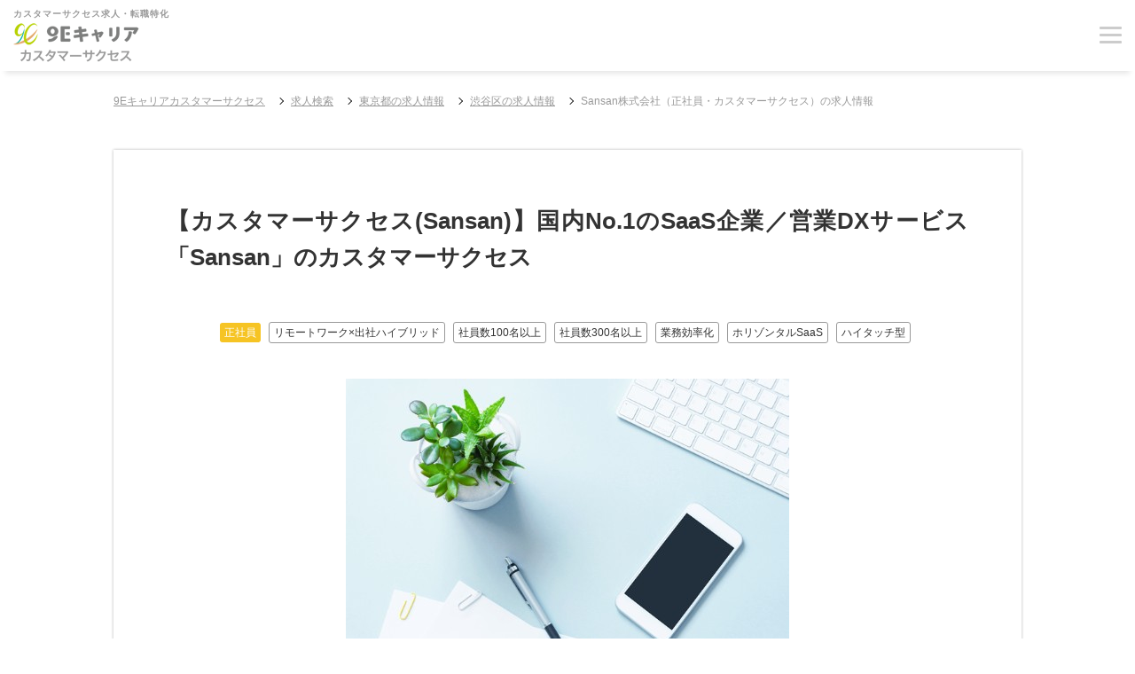

--- FILE ---
content_type: text/html;charset=utf-8
request_url: https://9e-career-customersuccess.com/jobs/233
body_size: 33835
content:
<!DOCTYPE html>
<html class="pc" lang="ja">
<head>
<!-- Google Tag Manager -->
<script>(function(w,d,s,l,i){w[l]=w[l]||[];w[l].push({'gtm.start':
new Date().getTime(),event:'gtm.js'});var f=d.getElementsByTagName(s)[0],
j=d.createElement(s),dl=l!='dataLayer'?'&l='+l:'';j.async=true;j.src=
'https://www.googletagmanager.com/gtm.js?id='+i+dl;f.parentNode.insertBefore(j,f);
})(window,document,'script','dataLayer','GTM-5WRTP64');</script>
<!-- End Google Tag Manager -->
<!-- Google Tag Manager -->
<script>(function(w,d,s,l,i){w[l]=w[l]||[];w[l].push({'gtm.start':
new Date().getTime(),event:'gtm.js'});var f=d.getElementsByTagName(s)[0],
j=d.createElement(s),dl=l!='dataLayer'?'&l='+l:'';j.async=true;j.src=
'https://www.googletagmanager.com/gtm.js?id='+i+dl;f.parentNode.insertBefore(j,f);
})(window,document,'script','dataLayer','GTM-PK7KMH8');</script>
<!-- End Google Tag Manager -->
<!-- Global site tag (gtag.js) - Google Analytics -->
<script async src="https://www.googletagmanager.com/gtag/js?id=G-9JQVB1BQCR"></script>
<script>
  window.dataLayer = window.dataLayer || [];
  function gtag(){dataLayer.push(arguments);}
  gtag('js', new Date());
  gtag('config', 'G-9JQVB1BQCR');
</script>
<meta http-equiv="Content-Language" content="ja"/>
<meta http-equiv="Content-Type" content="text/html; charset=utf-8"/>
<title>Sansan株式会社／カスタマーサクセスの求人情報 | 9Eキャリアカスタマーサクセス</title>
<meta name="keywords" content="Sansan株式会社,正社員,カスタマーサクセス,求人,転職,募集,9Eキャリアカスタマーサクセス"/>
<meta name="description" content="Sansan株式会社のカスタマーサクセス募集情報／【カスタマーサクセス(Sansan)】国内No.1のSaaS企業／営業DXサービス「Sansan」のカスタマーサクセス。"/>
<meta name="robots" content="index,follow"/>
<meta name="google-site-verification" content="no-KuyxytTcIH0iWnzcL42G2TFLWO17zhNIDgqFNU4g" />
<link rel="canonical" href="https://9e-career-customersuccess.com/jobs/233"/>
<link rel="alternate" media="only screen and (max-width: 640px)" href="https://9e-career-customersuccess.com/sp/jobs/233"/>
<style>@charset "utf-8";*{margin:0;padding:0}*,*:before,*:after{box-sizing:border-box}a{text-decoration:none;color:#333}li{list-style-type:none}body,button,input,select,textarea,h1,h2,h3,h4,h5,h6{font-family:'ヒラギノ角ゴ W3 JIS2004','Hiragino Kaku Gothic W3 JIS2004','ヒラギノ角ゴシック Pro','Hiragino Kaku Gothic Pro',游ゴシック体,'Yu Gothic',YuGothic,メイリオ,Meiryo,Osaka,'ＭＳ Ｐゴシック','MS PGothic',sans-serif;color:#333;font-size:16px;line-height:1.6}@media screen and (max-width:767px){body,button,input,select,textarea,h1,h2,h3,h4,h5,h6{font-size:14px}}.red{color:red}.orange{color:#ff972b}.bold{font-weight:bold}.big{font-size:20px}.underline{text-decoration:underline}.center{text-align:center}@media(min-width:768px){.sp_only{display:none !important}}@media screen and (max-width:767px){.pc_only{display:none !important}}.btn_ori{min-width:200px;margin-top:30px;display:inline-block;padding:15px;border-radius:3px;line-height:1;text-align:center;transition:all .3s;border:1px solid #000;color:#000}.btn_ori:hover{background:#000;color:#fff}.breadcrumb_inner{margin:auto;width:80%;padding:20px 0 40px 0}.breadcrumb_inner .breadcrumb li{position:relative;display:inline-block;margin-bottom:5px;margin-left:10px;padding-left:15px}.breadcrumb_inner .breadcrumb li,.breadcrumb_inner .breadcrumb li h1{font-size:12px}.breadcrumb_inner .breadcrumb li a,.breadcrumb_inner .breadcrumb li h1{color:#999}.breadcrumb_inner .breadcrumb li:before{display:block;content:'';position:absolute;top:6px;left:0;width:6px;height:6px;border-right:1px solid #111;border-bottom:1px solid #111;-webkit-transform:rotate(-45deg);transform:rotate(-45deg)}.breadcrumb_inner .breadcrumb li:first-child{margin-left:0;padding:0}.breadcrumb_inner .breadcrumb li:first-child:before{display:none}.breadcrumb_inner .breadcrumb li a{text-decoration:underline}.breadcrumb_inner .breadcrumb li a img{margin:10px;max-width:100%}.breadcrumb_inner .breadcrumb h1{font-weight:normal}@media(min-width:768px){.breadcrumb_inner .breadcrumb li a:hover{text-decoration:none}}@media(max-width:767px){.breadcrumb_inner{padding:15px;width:100%}.breadcrumb_inner .breadcrumb li{margin-left:0}.breadcrumb_inner .breadcrumb h1{font-size:12px}}.footer{background-color:#282f35;padding:30px 10px;color:#fff;text-align:center}.footer a{color:#fff}.footer_logo img{display:block;margin:0 auto;height:50px}.footer_linkarea{margin-bottom:50px}.footer_link{font-size:14px}.footer_link li a{position:relative;display:inline-block;padding-left:15px}.footer_link li a:before{display:block;content:'';position:absolute;top:8px;left:0;width:6px;height:6px;border-right:1px solid #fff;border-bottom:1px solid #fff;-webkit-transform:rotate(-45deg);transform:rotate(-45deg)}.copy{font-size:10px}.product{font-size:8px}#page-top{position:fixed;bottom:10px;right:10px;opacity:.9}#page-top a{display:block;line-height:1}#page-top img{width:50px}@media(min-width:768px){.footer{padding:50px 20px}#home .footer,#search .footer,#detail .footer{padding:50px 20px 120px 20px}#home #page-top,#search #page-top,#detail #page-top{bottom:80px}.footer_logo{margin-right:20px}.footer_linkarea{display:-webkit-box;display:-ms-flexbox;display:flex;-webkit-box-pack:center;-ms-flex-pack:center;justify-content:center;-webkit-box-align:center;-ms-flex-align:center;align-items:center}.footer_link{display:flex;align-items:center;flex-wrap:wrap}.footer_link li{margin:5px 10px}.footer_link li a:hover{text-decoration:none;opacity:.8}}@media screen and (max-width:767px){.footer{padding:50px 10px}#home .footer,#search .footer,#detail .footer{padding:50px 20px 120px 20px}#home #page-top,#search #page-top,#detail #page-top{bottom:80px}.footer_logo{margin-bottom:30px}.footer_link li+li{margin-top:15px}}.footer2{background:#282f35;padding:50px 15px;font-size:14px;color:#fff;text-align:justify;text-justify:inter-ideograph}.footer2_inner{width:80%;max-width:1100px;margin:0 auto}.footer2 a{color:#fff}.footer2_logo img{height:50px}.footer2_text{margin-bottom:40px}.footer2_text p+p{margin-top:1em}.footer2_link>*+*{margin-top:1.5em}.footer2_link a{position:relative;display:inline-block;padding-left:1em;text-decoration:underline}.footer2_link a:before{display:block;content:'';position:absolute;top:8px;left:0;width:6px;height:6px;border-right:1px solid #fff;border-bottom:1px solid #fff;-webkit-transform:rotate(-45deg);transform:rotate(-45deg)}.footer2_link div p{font-weight:bold;color:#f6c424}.footer2_link div p:before{content:"";display:inline-block;width:10px;height:8px;margin-right:6px;clip-path:polygon(0 0,100% 0,50% 100%);background:#f6c424}.footer2_link div ul{margin-left:16px}.footer2_link li{margin-right:1em}.copy{margin-top:50px;font-size:10px}.product{font-size:8px}#page-top{position:fixed;bottom:10px;right:10px;opacity:.9}#page-top a{display:block;line-height:1}#page-top img{width:50px}@media(min-width:768px){#home .footer2,#search .footer2,#detail .footer2{padding:70px 20px 140px}#home #page-top,#search #page-top,#detail #page-top{bottom:80px}.footer2_logo{margin-bottom:20px}.footer2_link a:hover{text-decoration:none;opacity:.8}.footer2_link ul{display:flex;flex-wrap:wrap;flex:1}}@media screen and (max-width:767px){.footer2_inner{width:100%}#home .footer2,#search .footer2,#detail .footer2{padding:50px 20px 120px}#home #page-top,#search #page-top,#detail #page-top{bottom:80px}.footer2_logo{margin-bottom:30px;text-align:center}.footer2_logo img{height:44px}.copy,.product{text-align:center}}@charset "utf-8";.mainv2{display:flex;justify-content:center;align-items:center;height:600px;max-height:calc(100vh - 130px);background:url("/assets/themes/content/images/mainv2_pc3.jpg") center top / cover no-repeat;text-align:center;font-feature-settings:"palt";letter-spacing:.1em}.mainv2_inner{padding:0 10px}.mainv2_logo img{display:block;max-width:100%;margin:0 auto}.mainv2_btn{margin-top:2.5em}.mainv2_btn a{display:inline-block;width:300px;max-width:100%;padding:20px 10px;background:#f6c424;border-radius:5px;color:#fff;font-size:18px;font-weight:bold;line-height:1;transition:.3s}.mainv2_btn a span{position:relative;display:inline-block;padding-left:30px}.mainv2_btn a span:before{display:inline-block;content:'';position:absolute;top:50%;margin-top:-10px;left:0;width:20px;height:20px;background:url("/assets/themes/content/images/search_icon_white.png") center / 20px auto no-repeat}@media(min-width:768px){.mainv2_btn a:hover{opacity:.8}}@media screen and (max-width:1100px){.mainv2{background:url("/assets/themes/content/images/mainv2_sp3.jpg") center top / cover no-repeat}}@media screen and (max-width:767px){.mainv2_logo img{width:300px}.mainv2_btn{margin-top:2em}}.job_detail_inner{width:80%;margin:0 auto;padding:0 0 80px}.job_detail_wrap{word-break:break-all;margin-bottom:40px;padding:60px;box-shadow:0 0 3px rgba(0,0,0,0.3);background-color:#fff}.job_detail_title span{display:inline-block;font-size:26px;font-weight:bold;text-align:justify;text-justify:inter-ideograph}.stationList{display:inline-block;margin:20px 0;font-size:14px;text-align:justify;text-justify:inter-ideograph}.stationList>p{display:inline}.stationList>p:after{content:"／";margin:0 5px}.stationList>p:last-child:after{display:none}.job_detail .job_info{margin-bottom:2em;font-weight:bold}.job_detail_fix_menu{display:none;position:fixed;top:10px;right:10px;z-index:1}.job_detail_fix_menu p{margin-bottom:10px}.job_detail_fix_menu a{display:block;width:50px;height:50px;background:rgba(255,255,255,0.9);border-radius:50%;padding:15px;box-shadow:0 0 3px rgba(0,0,0,0.3)}.job_detail_fix_menu a img{width:20px}@media(min-width:768px){.job_detail_wrap .job_list{font-size:0}.job_detail_wrap .job_list>div{font-size:16px;padding:10px;display:inline-block;width:33%}}@media screen and (max-width:767px){.job_detail_wrap .job_list>div{margin-bottom:30px}}.job_detail_wrap .job_list a{display:block;box-shadow:0 0 3px rgba(0,0,0,0.3);background-color:#fff;transition:all .3s}.job_detail_wrap .job_list a:hover{box-shadow:0 0 9px rgba(0,0,0,0.6)}.job_detail_wrap .jobimg_wrap img{width:100%}.job_detail_wrap .job_text{position:relative;padding:20px 20px 40px 20px}.job_detail_wrap .job_text:after{display:block;content:'';position:absolute;margin-left:-8px;left:50%;width:12px;height:12px;border-top:2px solid #111;border-right:2px solid #111;-webkit-transform:rotate(135deg);transform:rotate(135deg)}.job_detail_wrap .job_title{font-size:18px;font-weight:bold}.job_detail_wrap .icon{display:inline-block;font-size:12px;border:1px solid #999;border-radius:3px;padding:5px;line-height:1;margin:5px 5px 0 0}.job_detail_wrap .employment_status{background-color:#f6c424;border:0;color:#fff}.job_detail_wrap .job_pr{margin-top:20px;font-size:12px}.sp-slides{cursor:pointer}@media screen and (max-width:767px){.job_detail_inner{width:100%;padding:30px 15px 50px}.job_detail_wrap{padding:30px 15px}.job_detail_title span{font-size:20px;line-height:1.4}.job_detail .h2{font-size:20px !important}}.backto_recruit{position:relative;padding-left:20px;text-decoration:underline}.job_detail_wrap .backto_recruit{color:#111;margin-bottom:40px;padding-bottom:20px;border-bottom:1px dotted #ccc}.backto_recruit:before{display:block;content:'';position:absolute;top:6px;left:0;width:6px;height:6px;border-right:1px solid #111;border-bottom:1px solid #111;-webkit-transform:rotate(-45deg);transform:rotate(-45deg)}.job_detail_wrap .backto_recruit:before{border-right:1px solid #111;border-bottom:1px solid #111}@media(min-width:768px){.backto_recruit:hover{text-decoration:none}}.recommended{font-size:14px;border:1px solid #d7cdae;border-radius:3px}.recommended img{width:100%}@media(min-width:768px){.recommended{display:flex;flex-wrap:wrap;padding:10px}.recommended li{width:25%;padding:10px}}@media screen and (max-width:767px){.recommended{padding:15px}.recommended li{margin-bottom:40px}}.bottom_btn1_pc,.bottom_btn1_sp{position:fixed;bottom:0;left:0;z-index:999999;width:100%;background:#fff;box-shadow:0 -9px 6px -6px rgba(0,0,0,0.1);-webkit-box-shadow:0 -9px 6px -6px rgba(0,0,0,0.1);-moz-box-shadow:0 -9px 6px -6px rgba(0,0,0,0.1);font-size:14px;font-weight:bold}.bottom_btn1_pc ul,.bottom_btn1_sp ul{display:-webkit-box;display:-ms-flexbox;display:flex;-webkit-box-pack:center;-ms-flex-pack:center;justify-content:center;-webkit-box-align:center;-ms-flex-align:center;align-items:center}.bottom_btn1_pc ul li a,.bottom_btn1_sp ul li a{display:block;height:70px;line-height:1}.bottom_btn1_pc ul{height:100px}.bottom_btn1_pc ul li{margin:0 7px;display:-webkit-box;display:-ms-flexbox;display:flex;-webkit-box-align:center;-ms-flex-align:center;align-items:center}.bottom_btn1_pc .bb1_line{height:70px;padding:10px;border:2px solid #ddd;border-radius:5px}.bottom_btn1_pc .bb1_line .friend_btn{height:30px;margin-right:10px}.bottom_btn1_pc .bb1_line>img{width:50px}.bottom_btn1_pc .bb1_mail img,.bottom_btn1_pc .bb1_tel img{display:block;width:225px;height:70px}@media screen and (max-width:850px){.bottom_btn1_pc ul li:first-child{display:none}}@media(min-width:768px){.bottom_btn1_pc ul li a:hover{opacity:.8}}.bottom_btn1_sp ul li+li{margin-left:10px}.bottom_btn1_sp ul li a{padding-top:10px}.bottom_btn1_sp ul li a img{height:50px}.bottom_btn2_pc,.bottom_btn2_sp{position:fixed;bottom:0;left:0;z-index:999999;width:100%;background:#fff;box-shadow:0 -9px 6px -6px rgba(0,0,0,0.1);color:#fff;font-weight:bold;display:-webkit-box;display:-ms-flexbox;display:flex;-webkit-box-pack:center;-ms-flex-pack:center;justify-content:center;-webkit-box-align:center;-ms-flex-align:center;align-items:center}.bottom_btn2_pc>a,.bottom_btn2_pc>div,.bottom_btn2_sp>a{background:#fff;color:#333;text-align:center;border:1px solid #ddd;border-radius:5px;background:#fff}@media(min-width:768px){.bottom_btn2_sp{display:none}.bottom_btn2_pc>a,.bottom_btn2_pc>div{margin:10px 20px 10px 0;padding:10px 15px;transition:.3s;display:-webkit-box;display:-ms-flexbox;display:flex;-webkit-box-pack:center;-ms-flex-pack:center;justify-content:center;-webkit-box-align:center;-ms-flex-align:center;align-items:center;-ms-flex-item-align:stretch;align-self:stretch}_:lang(x)::-ms-backdrop,.bottom_btn2_pc>a{padding:12px 15px 8px 15px}_:lang(x)::-ms-backdrop,.bottom_btn2_pc>div{padding:12px 15px 8px 15px}.bottom_btn2_pc>a:hover{opacity:.9}.bottom_btn2_pc>a.bottom_btn2_line{margin-right:8px}.bottom_btn2_pc>p img{display:block}.bottom_btn2_pc>* p+p{margin-left:5px}.bottom_btn2_register p:first-child{padding:5px 10px;border-radius:100px;font-size:12px;font-weight:bold;background:#f6c424;color:#fff}_:lang(x)::-ms-backdrop,.bottom_btn2_register p:first-child{margin-bottom:4px;padding:7px 10px 3px 10px}.bottom_btn2_tel p:last-child{padding-left:18px;color:#f6c424;font-size:20px;background:url("/assets/themes/content/images/bbicon_tel.png") left center / 18px auto no-repeat}_:lang(x)::-ms-backdrop,.bottom_btn2_tel p:last-child{background:url("/assets/themes/content/images/bbicon_tel.png") left 2px / 18px auto no-repeat}.bottom_btn2_line p:last-child{padding-left:24px;background:url("/assets/themes/content/images/bbicon_line.png") left center / 18px auto no-repeat}_:lang(x)::-ms-backdrop,.bottom_btn2_line p:last-child{background:url("/assets/themes/content/images/bbicon_line.png") left top / 18px auto no-repeat}}@media screen and (max-width:767px){.bottom_btn2_pc{display:none}.bottom_btn2_sp{height:70px}.bottom_btn2_sp>*{width:30%}.bottom_btn2_sp a{display:block;margin:0 4px;padding:5px;font-size:10px;line-height:1}.bottom_btn2_sp a img{height:18px;margin-bottom:4px}}.bottom_btn3_wrap{position:fixed;bottom:0;left:0;z-index:999999;width:100%;height:70px;padding-top:10px;background:#fff;box-shadow:0 -9px 6px -6px rgba(0,0,0,0.1);font-weight:bold;text-align:center}.bottom_btn3_pc,.bottom_btn3_sp{display:-webkit-box;display:-ms-flexbox;display:flex;-webkit-box-pack:center;-ms-flex-pack:center;justify-content:center;-webkit-box-align:center;-ms-flex-align:center;align-items:center}.bottom_btn3_pc>a,.bottom_btn3_pc>div,.bottom_btn3_sp>a{background:#fff;color:#333;text-align:center;border:1px solid #ddd;border-radius:5px;background:#fff;border:1px solid #ddd;border-radius:5px;background:-moz-linear-gradient(top center,#fff 0%,#eee 100%);background:-webkit-gradient(linear,center top,center bottom,from(#fff),to(#eee));background:linear-gradient(top center,#fff 0%,#eee 100%);-webkit-box-shadow:inset 0 0 1px 1px #fff;box-shadow:inset 0 0 1px 1px #fff}@media(min-width:768px){.bottom_btn3_sp{display:none}.bottom_btn3_pc>*{height:50px;transition:.3s;display:-webkit-box;display:-ms-flexbox;display:flex;-webkit-box-align:center;-ms-flex-align:center;align-items:center}.bottom_btn3_pc img{display:block}.bottom_btn3_pc>*+*{margin-left:10px}.bottom_btn3_pc>a,.bottom_btn3_pc>div{padding:0 10px}.bottom_btn3_pc>a:hover{opacity:.8}.bottom_btn3_mail p{padding-left:26px;background:url("/assets/themes/content/images/bbicon_mail.png") left center / 18px auto no-repeat}.bottom_btn3_form p{padding-left:26px;background:url("/assets/themes/content/images/bbicon_form.png") left center / 18px auto no-repeat}.bottom_btn3_register p{padding-left:26px;background:url("/assets/themes/content/images/bbicon_register.png") left center / 18px auto no-repeat}.bottom_btn3_tel>div{line-height:1.2}.bottom_btn3_tel>div:first-child{padding-left:24px;background:url("/assets/themes/content/images/bbicon_tel.png") left center / 18px auto no-repeat;text-align:left}.receptiontime{margin-left:10px;font-size:10px}.bottom_btn3_line p:last-child{padding-left:26px;background:url("/assets/themes/content/images/bbicon_line.png") left center / 18px auto no-repeat}}@media screen and (max-width:930px){.bottom_btn3_message{display:none}}@media screen and (max-width:767px){.bottom_btn3_pc{display:none}.bottom_btn3_sp>*{width:30%}.bottom_btn3_sp a{display:block;margin:0 4px;padding:7px 0;font-size:10px;line-height:1}.bottom_btn3_sp a img{height:18px;margin-bottom:4px}}@media screen and (max-width:767px){.area_map li{float:left;width:32%;margin-right:2%;margin-bottom:6px;list-style-type:none}.area_map li:nth-child(3n){margin-right:0}.area_map li a{display:block;width:100%;padding:10px 0;border:1px solid #ddd;border-radius:3px;text-align:center;font-size:10px;font-weight:bold;line-height:1;color:#f6c424}.area_map ul:before,.area_map ul:after{content:"";display:table}.area_map ul:after{clear:both}.area_map ul{zoom:1}}.search_inner{width:80%;margin:0 auto;padding:0 0 80px}@media screen and (max-width:767px){.search_inner{width:100%;padding:0 15px 60px}.pager_sp+.searchForm{margin-top:50px}}.h_center{font-size:30px}.h_center+p{margin-top:5px}.h_center,.h_center+p{text-align:center;font-weight:bold}@media screen and (max-width:767px){.h_center{font-size:24px}.h_center+p{font-size:14px}}.count{text-align:center;margin-bottom:20px;font-size:18px;font-weight:bold;color:#f6c424}.count span:first-child{font-size:30px;margin-right:5px}.count span:last-child{font-size:20px;color:#333;font-weight:normal}.h_icon{position:relative;padding-left:24px;margin-bottom:20px;font-weight:bold}.h_icon:before{position:absolute;top:50%;left:0;transform:translateY(-50%);content:'';width:16px;height:16px;border:solid 4px #f6c424;border-radius:100%}@media(min-width:768px){.h_icon{font-size:20px}}@media screen and (max-width:767px){.count span:first-child{font-size:22px}.count span:last-child{font-size:16px}}.tablecell{font-size:14px;border:1px solid #d7cdae;border-radius:3px}.tablecell img{width:100%}@media screen and (min-width:768px){.tablecell{display:table;width:100%;padding:20px 0;table-layout:fixed;border-collapse:separate;border-spacing:20px 0}.tablecell li{display:table-cell}}@media screen and (max-width:767px){.tablecell{padding:20px}.tablecell li{margin-bottom:40px}.cut_img_low{width:100%;height:140px;overflow:hidden;position:relative;margin-bottom:20px}.cut_img_low img{width:100%;position:absolute;top:0;bottom:0;right:0;left:0;margin:auto}}.job_icon{margin:5px 0;font-size:12px;letter-spacing:-.4em}.job_icon>*{letter-spacing:normal}.job_icon span{display:inline-block;margin:0 5px 5px 0;margin-bottom:5px;padding:2px 6px;border-radius:3px;font-weight:bold}.job_icon span{border:1px solid #f6c424;color:#f6c424}.job_icon span.category{border:0;background-color:#f6c424;color:#fff}.search_thumb_list{word-break:break-all}.search_thumb_list>li{margin-bottom:20px;box-shadow:0 1px 5px rgba(0,0,0,0.3)}.search_thumb_list>li a{display:block;padding:20px}.search_thumb_list .table>li{letter-spacing:-.4em}.search_thumb_list .table>li>*{display:inline-block;letter-spacing:normal;vertical-align:top}.search_thumb_list .table>li>*:first-child{width:30%}.search_thumb_list .table>li>*:last-child{width:70%}.search_thumb_list .h4,.search_thumb_list .title{margin-bottom:20px;font-weight:bold}.search_thumb_list .category+.category:before{content:'／';margin:0 3px}@media screen and (min-width:768px){.search_thumb_list img{width:30%;float:left;max-height:200px;object-fit:cover}.search_thumb_list .table{margin-left:30%;padding-left:20px}.search_thumb_list .h4,.search_thumb_list .title{margin-left:30%;padding-left:20px;text-decoration:underline;font-size:20px}.search_thumb_list .h4:hover,.search_thumb_list .title:hover{text-decoration:none}}@media screen and (max-width:767px){.search_thumb_list>li a{padding:20px 15px;font-size:14px}.cut_img_normal{width:100%;height:140px;overflow:hidden;position:relative;margin-bottom:20px}.cut_img_normal img{width:100%;position:absolute;top:0;bottom:0;right:0;left:0;margin:auto}}.cf:before,.cf:after{content:"";display:table}.cf:after{clear:both}.cf{zoom:1}#search_detail .table>li>*:first-child{font-weight:bold}@media screen and (min-width:768px){#search_detail .table>li{letter-spacing:-.4em}#search_detail .table>li>*{display:inline-block;letter-spacing:normal;vertical-align:middle}#search_detail .table>li>*:first-child{width:20%}#search_detail .table>li>*:last-child{width:80%}#search_detail .table_big{border-top:1px solid #ddd}#search_detail .table_big>li{padding:20px;border-bottom:1px solid #ddd;vertical-align:middle}#search_detail .table>li>*:last-child{border-left:1px solid #ddd;padding-left:20px}}@media screen and (max-width:767px){#search_detail .table>li:last-child{margin-bottom:0}#search_detail .table>li>*:first-child{margin-top:20px;margin-bottom:10px;padding:10px;border-left:3px solid #f6c424}}.search_inner .message{margin-bottom:40px}.X-SpreadWideList+.message{margin-top:40px}.search_inner .message p{margin:0;text-align:justify;text-justify:inter-ideograph;line-height:2}.search_inner .message table{width:auto !important;border-style:solid}.search_inner .message th,.search_inner .message td{vertical-align:top;padding:10px}.search_inner .message th{font-weight:bold;background-color:#eee}.search_inner .message h2,.search_inner .message h3,.search_inner .message h4,.search_inner .message h5,.search_inner .message h6{margin:0 0 15px 0;line-height:1.2;font-weight:bold}.search_inner .message h2{font-size:20px}.search_inner .message h3{padding:5px;font-size:18px;border-bottom:3px solid #ddd}.search_inner .message h4{padding:4px 6px;font-size:16px;border-left:6px solid #ccc}.search_inner .message h5,.search_inner .message h6{font-size:16px}.search_inner .message ul{padding-left:0}.search_inner .message ul li{position:relative;padding-left:1em;list-style-type:none}.search_inner .message ul li:after{display:block;content:'';position:absolute;top:.5em;left:.3em;width:4px;height:4px;background-color:#666;border-radius:100%}.search_inner .message .sns li{padding:0}.search_inner .message .sns li:after{display:none}.search_inner .message ol{padding-left:2em}.search_inner .message ol li{list-style-type:decimal}.search_inner .message a{text-decoration:underline;color:#0b60ed}.search_inner .message a:hover{text-decoration:none}@media screen and (max-width:767px){.pager+.message{margin-top:40px}}input,button,select,textarea{margin:0;padding:0;border:0;border-radius:0;outline:0;-webkit-appearance:none;-moz-appearance:none;appearance:none}.checkbox input{display:none}.checkbox span{padding:0 10px 0 20px;position:relative;display:inline-block}.checkbox span:before{content:"";display:block;position:absolute;top:0;margin-top:2px;left:0;width:16px;height:16px;border:1px solid #999;border-radius:3px}.checkbox input:checked+span{color:#f6c424}.checkbox input:checked+span:after{content:"";display:block;position:absolute;top:0;left:5px;width:7px;height:14px;transform:rotate(40deg);border-bottom:3px solid #f6c424;border-right:3px solid #f6c424}label{display:block}input[type="text"],select,textarea,input[type="tel"],input[type="email"]{border:1px solid #ccc;display:block;width:100%;padding:10px;border-radius:3px}.select{position:relative}.select:before{content:"";position:absolute;top:50%;right:10px;display:block;width:0;height:0;margin:-2px 0 0 0;border:5px solid transparent;border-top:7px solid #ccc}select{position:relative;background:transparent;cursor:pointer}.simpledatepicker span{position:relative;display:inline-block}.simpledatepicker span::after{content:'';position:absolute;top:0;bottom:0;margin:auto 0;right:1.5em;width:0;height:0;border-style:solid;border-width:6px 6px 0 6px;border-color:#999 transparent transparent transparent}::-ms-expand{display:none}textarea{height:120px}@media screen and (min-width:768px){.checkbox{letter-spacing:-.4em}.checkbox li{display:inline-block;width:25%;letter-spacing:normal;vertical-align:top !important}.checkbox label{cursor:pointer}.checkbox label:hover{opacity:.8}}@media screen and (max-width:767px){label{margin-bottom:8px}}.pager{text-align:center;margin:20px auto;padding:20px 0}.pager_pc ul{letter-spacing:-.4em}.pager_pc ul>*{display:inline-block;letter-spacing:normal}.pager_pc ul li{letter-spacing:-.4em}.pager_pc ul li>*{display:inline-block;letter-spacing:normal}.pager_pc ul li>*{line-height:1;margin:4px;padding:6px 12px;border-radius:3px}.pager_pc ul li a{border:1px solid #f6c424;background:#f6c424;color:#fff}.pager_pc ul li a:hover{border:1px solid #f6c424;background-color:#fff;color:#f6c424}.pager_pc ul li span{border:1px solid #eee;background-color:#eee;color:#333}.pager_pc .pager-abbr{padding:6px 12px;color:#999}.pager_sp{background-color:#eee;border-radius:3px}.pager_sp p{margin-bottom:10px}.pager_sp ul li{display:inline-block}.pager_sp ul li span,.pager_sp ul li a{display:block;line-height:1;padding:6px 12px;border-radius:3px}.pager_sp ul li a{background-color:#009e4c;color:#fff}.btn{display:block;width:300px;max-width:100%;margin:0 auto;padding:20px 0;background:#f6c424;border-radius:5px;color:#fff;font-size:18px;line-height:1;text-align:center;cursor:pointer}@media screen and (min-width:768px){.btn{width:300px;transition:all .3s}.btn:hover{opacity:.8}#search_detail .btn{margin:50px auto}.top_search #search_detail .btn{margin:50px auto 0}}@media screen and (max-width:767px){#search_detail .btn{margin:30px auto}.top_search #search_detail .btn{margin:30px auto 0}}.searchForm+.X-SpreadWideList{margin-top:80px}.X-SpreadWideList{clear:both;margin-top:20px;padding:20px;background-color:#fff;border:1px solid #ccc;border-radius:6px}.X-SpreadWideList header{font-weight:bold}.X-SpreadWideList-Body span{padding:2px 0;margin-right:1em;white-space:nowrap}.X-SpreadWideList-Body span a{text-decoration:underline}@media screen and (min-width:768px){.X-SpreadWideList header{font-size:18px;margin-bottom:10px}.X-SpreadWideList-Body span a:hover{text-decoration:none}}@media screen and (max-width:767px){.X-SpreadWideList{padding:15px}.X-SpreadWideList header{margin-bottom:5px}}.top_prefecturmap{width:80%;margin:40px auto 0}.top_prefecturmap .h3{text-align:center;font-size:42px;line-height:1.4em;margin:0 0 15px 0}@media screen and (max-width:599px){.top_prefecturmap .h3{font-size:30px;display:block !important;float:none !important;text-align:center !important}}.top_prefecturmap .h_icon{font-weight:normal}.top_prefecturmap .h_icon_search:before{background:0}.top_map dt{text-align:center;font-weight:bold;color:#009e4c}.top_map li{float:left;width:30%;margin-right:3%;margin-bottom:5px}.top_map li a{display:block;text-align:center;line-height:1;padding:5px 0;border-radius:3px;background-color:#009e4c;color:#fff;font-size:14px}.top_map li a:hover{background:rgba(0,158,76,0.8)}@media screen and (min-width:1000px){.top_map{position:relative;width:100%;max-width:980px;height:350px;margin:30px auto 50px auto;background:url("/assets/themes/content/images/top_map.png") no-repeat;background-position:center}.top_map .area1,.top_map .area2,.top_map .area3{position:absolute}.top_map .area1{right:0;top:0}.top_map .area2{left:0;top:0}.top_map .area3{left:240px;top:0}.top_map dl{width:240px;margin-bottom:10px}.top_map dt{margin-bottom:10px}.top_map dd{display:block}}@media screen and (max-width:767px){.top_map li a{padding:10px 0}}@media screen and (max-width:767px){.acc_btn{position:relative;padding:10px;border:none !important;margin:0 0 10px 0 !important;background:#efefef;border-radius:3px;cursor:pointer;font-weight:normal !important}.acc_btn:after{display:block;content:'';position:absolute;top:50%;margin-top:-8px;right:15px;width:10px;height:10px;border-top:2px solid #f6c424;border-right:2px solid #f6c424;-webkit-transform:rotate(135deg);transform:rotate(135deg)}.acc_btn.active:after{-webkit-transform:rotate(-45deg);transform:rotate(-45deg);margin-top:-4px}.acc_btn+div,.acc_btn+dd{display:none;padding:0 10px 20px 10px}.top_map .acc_btn+dd{padding-right:0}}#static_page #content{width:80%;margin:0 auto;padding-bottom:80px}#static_page .static_title{font-size:26px;font-weight:bold;line-height:1.2;margin:0}#static_page .static_title_s{margin:5px 0 40px;font-size:14px;font-weight:bold;color:#f6c424;text-transform:uppercase;text-align:center}@media screen and (max-width:767px){#static_page #content{width:100%;padding:20px 15px 50px}#static_page .static_title{font-size:20px}}.company_table{margin-bottom:60px;text-align:justify;text-justify:inter-ideograph;word-break:break-all;border-bottom:1px solid #ddd}.company_table>div{padding:20px;border-top:1px solid #ddd}.company_table>div>p{margin-bottom:0;font-weight:bold}.company_table a{text-decoration:underline;transition:all .3s}.company_access{margin-top:20px}@media(min-width:768px){.company_table a:hover{text-decoration:none}.company_table>div{display:-webkit-box;display:-ms-flexbox;display:flex}.company_table>div>p{width:20%;padding-right:20px}.company_table>div>div{width:80%;padding-left:20px;border-left:1px solid #ddd}}@media screen and (max-width:767px){.company_table>div{padding:15px 0}.company_table>div>p{margin-bottom:4px}}#static .left_area,#column .left_area{padding:40px;border:1px solid #ddd;border-radius:3px;word-break:break-all}#column .single_area.left_area,#static_page .single_area.left_area{border:0;width:100%}#static_page .left_area{word-break:break-all}#static .left_area .date,#column .left_area .date{margin-bottom:5px;font-weight:bold;color:#ccc}#column .left_area .date .date_time{float:left}#column .left_area .date .author{float:right}#static .left_area .h2,#column .left_area .h2{font-size:24px}#static .left_area img,#column .left_area img{display:block;width:100%;height:auto;margin:20px 0 40px 0}#static .left_area .sns,#column .left_area .sns{margin-top:20px}#static .article_text_area+.sns,#column .article_text_area+.sns{margin-top:40px}#static .left_area #sns_buttonlist li,#column .left_area #sns_buttonlist li{display:inline-block;vertical-align:top;line-height:1}@media screen and (max-width:767px){#static .left_area .h2,#column .left_area .h2{font-size:20px;line-height:1.4}}#static .right_area ul+.h3{margin-top:40px}#static .right_area ul li a{position:relative;display:block;padding:15px;border-bottom:1px solid #ddd;font-size:14px}#static .right_area ul li a:after{display:block;content:'';position:absolute;top:50%;margin-top:-6px;right:15px;width:10px;height:10px;border-top:2px solid #b5a775;border-right:2px solid #b5a775;-webkit-transform:rotate(45deg);transform:rotate(45deg)}#group .h2,#category .h2{margin-bottom:40px;font-size:34px;font-weight:bold;line-height:1.2}#group .h2s,#category .h2s{margin-top:10px;font-size:14px;color:#f6c424}#group .left_area .thumb_list,#category .left_area .thumb_list{word-break:break-all}#group .left_area .thumb_list li a,#category .left_area .thumb_list li a{display:block;padding:20px}#group .left_area .thumb_list img,#category .left_area .thumb_list img{width:30%;float:left}#group .left_area .thumb_list li a:before,#group .left_area .thumb_list li a:after,#category .left_area .thumb_list li a:before,#category .left_area .thumb_list li a:after{content:"";display:table}#group .left_area .thumb_list li a:after,#category .left_area .thumb_list li a:after{clear:both}#group .left_area .thumb_list li a,#category .left_area .thumb_list li a{zoom:1}#group .left_area .thumb_list p,#category .left_area .thumb_list p{margin-left:30%;padding-left:20px}#group .left_area .thumb_list p.date,#category .left_area .thumb_list p.date{color:#999}#group .left_area .thumb_list p.title,#category .left_area .thumb_list p.title{margin-bottom:10px;font-weight:bold;text-decoration:underline}@media(min-width:768px){#static #content,#column #content,#group #content,#category #content,#static_page #content{width:80%;margin:0 auto 80px auto}#static .left_area,#column .left_area,#group .left_area,#category .left_area,#static_page .left_area{width:70%;float:left}#static #content:before,#static #content:after,#column #content:before,#column #content:after,#group #content:before,#group #content:after,#category #content:before,#category #content:after,#static_page #content:before,#static_page #content:after{content:"";display:table}#static #content:after,#column #content:after,#group #content:after,#category #content:after,#static_page #content:after{clear:both}#static #content,#column #content,#group #content,#category #content,#static_page #content{zoom:1}#group .thumb_list li a:hover,#category .thumb_list li a:hover{opacity:.7}#group .left_area .thumb_list p.date,#category .left_area .thumb_list p.date{margin-top:15px}#group .left_area .thumb_list p.title,#category .left_area .thumb_list p.title{font-size:18px}}@media screen and (max-width:767px){#static #content,#column #content,#group #content,#category #content,#static_page #content{padding:20px 15px 40px}#static .left_area,#column .left_area,#group .left_area,#category .left_area,#static_page .left_area{margin-bottom:40px}#column .left_area{padding:20px 15px}#group .left_area .thumb_list li a,#category .left_area .thumb_list li a{padding:0 0 20px 0}#group .left_area .thumb_list li a p,#category .left_area .thumb_list li a p{padding-left:15px}#group .left_area .thumb_list li a p.date,#category .left_area .thumb_list li a p.date{font-size:12px}#group .h2,#category .h2{font-size:30px}}#static .right_area .h3,#column .right_area .h3,#group .right_area .h3,#category .right_area .h3,#static_page .right_area .h3{margin-bottom:20px;padding:15px 0;font-weight:bold;text-align:center;border-radius:3px 3px 0 0;border-top:4px solid #f6c424;border-bottom:1px solid #ddd}#static .right_area .thumb_list+.h3,#column .right_area .thumb_list+.h3,#group .right_area .thumb_list+.h3,#category .right_area .thumb_list+.h3,#static_page .right_area .thumb_list+.h3{margin-top:40px}#column .right_area .thumb_list li a,#group .right_area .thumb_list li a,#category .right_area .thumb_list li a,#static_page .right_area .thumb_list li a{display:block;padding:0 0 20px 0;font-size:14px}#column .right_area .thumb_list img,#group .right_area .thumb_list img,#category .right_area .thumb_list img,#static_page .right_area .thumb_list img{width:30%;float:left}#column .right_area .thumb_list li a:before,#column .right_area .thumb_list li a:after,#group .right_area .thumb_list li a:before,#group .right_area .thumb_list li a:after,#category .right_area .thumb_list li a:before,#category .right_area .thumb_list li a:after,#static_page .right_area .thumb_list li a:before,#static_page .right_area .thumb_list li a:after{content:"";display:table}#column .right_area .thumb_list li a:after,#group .right_area .thumb_list li a:after,#category .right_area .thumb_list li a:after,#static_page .right_area .thumb_list li a:after{clear:both}#column .right_area .thumb_list li a,#group .right_area .thumb_list li a,#category .right_area .thumb_list li a,#static_page .right_area .thumb_list li a{zoom:1}#column .right_area .thumb_list p,#group .right_area .thumb_list p,#category .right_area .thumb_list p,#static_page .right_area .thumb_list p{margin-left:30%;padding-left:15px;font-size:14px}#column .right_area .thumb_list p.date,#group .right_area .thumb_list p.date,#category .right_area .thumb_list p.date,#static_page .right_area .thumb_list p.date{font-size:12px;color:#999}#column .right_area .thumb_list p.title,#group .right_area .thumb_list p.title,#category .right_area .thumb_list p.title,#static_page .right_area .thumb_list p.title{font-weight:bold;text-decoration:underline}#column .right_area .all a,#static_page .right_area .all a{display:block;margin-top:20px;padding:10px;border:1px solid #333;border-radius:3px;text-align:center;font-size:14px;font-weight:bold}@media(min-width:768px){#static .right_area,#column .right_area,#group .right_area,#category .right_area,#static_page .right_area{width:28%;float:right}#static .right_area ul li a,#column .right_area ul li a,#static_page .right_area ul li a{transition:all .3s}#static .right_area ul li a:hover,#column .right_area ul li a:hover,#column .right_area .all a:hover,#static_page .right_area ul li a:hover,#static_page .right_area .all a:hover{opacity:.7}}@media(min-width:768px){#static .left_area,#column .left_area,#group .left_area,#category .left_area,#static_page .left_area{float:none}#static .right_area,#column .right_area,#group .right_area,#category .right_area,#static_page .right_area{float:none;margin-left:2%}.article_area_wrap{display:-webkit-box;display:-ms-flexbox;display:flex;-webkit-box-pack:center;-ms-flex-pack:center;justify-content:center}}.pager{text-align:center;margin:20px auto;padding:20px 0}.pager_pc ul{letter-spacing:-.4em}.pager_pc ul>*{display:inline-block;letter-spacing:normal}.pager_pc ul li{letter-spacing:-.4em}.pager_pc ul li>*{display:inline-block;letter-spacing:normal}.pager_pc ul li>*{line-height:1;margin:4px;padding:6px 12px;border-radius:3px}.pager_pc ul li a{border:1px solid #333;background:#333;color:#fff}.pager_pc ul li a:hover{border:1px solid #333;background-color:#fff;color:#333}.pager_pc ul li span{border:1px solid #eee;background-color:#eee;color:#333}.pager_pc .pager-abbr{padding:6px 12px;color:#999}.pager_sp{background-color:#eee;border-radius:3px}.pager_sp p{margin-bottom:10px}.pager_sp ul li{display:inline-block}.pager_sp ul li span,.pager_sp ul li a{display:block;line-height:1;padding:6px 12px;border-radius:3px}.pager_sp ul li a{background-color:#333;color:#fff}#regiform1 ul.register_step{margin-bottom:40px;display:-webkit-box;display:-ms-flexbox;display:flex;-ms-flex-wrap:wrap;flex-wrap:wrap}#regiform1 ul.register_step li{width:32%;margin:0 2% 15px 0;padding:10px;border-bottom:2px solid #f6c424;text-align:center}#regiform1 ul.register_step li:nth-child(3n){margin-right:0}#regiform1 ul.register_step li.current_step{background-color:#f6c424;color:#fff;border-radius:5px 5px 0 0 / 5px 5px 0 0}.register_title{font-size:110%;font-weight:bold}#regiform1 label{width:100%;letter-spacing:0;border:1px solid #eee;padding:10px}#regiform1 input:checked+label{background:#ececec;font-weight:bold}#regiform1 dd:after{clear:both;overflow:hidden;content:"";display:block;height:0}#regiform1 dt,.contact_form dt{font-weight:bold;margin:40px 0 20px 0;font-size:110%;border-bottom:1px dotted #ccc}.contact_form .red{font-size:12px}.contact_form .inputRule{font-size:90%}#regiform1 .p3 .regibuttons .proceed:hover{opacity:.8}#regiform1 .p3 .regibuttons .proceed{background-color:#f6c424 !important;color:#fff !important}#regiform1 .p3 .regibuttons button{display:inline-block;width:300px;background-color:#eee;box-shadow:none;border:0;transition:.3s;color:#333 !important}#regiform1 .locationWish span{position:relative;display:inline-block}#regiform1 .locationWish span::after{content:'';position:absolute;top:0;bottom:0;margin:auto 0;right:.5em;width:0;height:0;border-style:solid;border-width:6px 6px 0 6px;border-color:#999 transparent transparent transparent;pointer-events:none}#regiform1 .dropdown{padding-right:30px}#regiform1 .ui.message.ui.error.message.boxed{border:1px dotted #F00;margin:40px 20px;padding:20px;color:#F00;border-radius:4px}#regiform1 .hint{font-size:90%;color:#666}#regiform1 .ui.message.ui.error.message.boxed{border:1px dotted #F00;margin:40px 0;padding:20px;color:#F00;border-radius:4px}#regiform1 .hint{font-size:90%;color:#666}#regiform1 a{text-decoration:underline}#regiform1 a+a{margin-left:1em}#regiform1 p.accept_policy{text-align:center;margin:30px auto 0}#regiform1,.contact_form{width:80%;margin:auto auto 100px auto;max-width:900px;border:1px solid #ccc;border-radius:5px;padding:50px}#regiform1 h3.hx.mail_icon.hx_dot{display:none;font-size:120%;text-align:center;margin:40px}#regiform1 p.p20{margin:20px 0}#regiform1 p.btn.btn_gb a{color:#FFF;font-size:90%;text-decoration:none !important}#regiform1 p.btn.btn_gb{margin-bottom:40px}@media screen and (max-width:767px){#regiform1,.contact_form{width:92%;padding:40px 20px}#regiform1 .X-AdvancedOptionsPanel{display:none}#regiform1 dd,.contact_form dd{margin:0}#regiform1 a.X-AdvancedOptionsToggle{display:none}#regiform1 .ui.message.ui.error.message.boxed{margin:40px 0}#regiform1 .register_step>span{background-color:#f6c424;color:#FFF;padding:.3em 1em;display:inline-block;width:7em;margin-bottom:20px;border-radius:100px}#regiform1 p.register_step{position:relative;text-align:center}#regiform1 .regibuttons button{float:left;font-size:16px}#regiform1 .regibuttons::after{clear:both;overflow:hidden;content:"";display:block;height:0}#regiform1 .p3 .regibuttons button{width:100%}#regiform1 .p5 .regibuttons .back{color:#555;background-color:#eee !important;box-shadow:none !important}}.X-CheckList{display:flex;flex-wrap:wrap}#regiform1 label{border:1px solid #ccc;border-radius:3px;text-align:center;cursor:pointer;transition:all .3s}#regiform1 label:hover{opacity:.8}#regiform1 .regibuttons{margin-top:40px}#regiform1 .p5 .regibuttons{margin-bottom:0}@media(min-width:768px){.X-CheckList>.checkbox{width:32%;margin:0 2% 15px 0}.X-CheckList>.checkbox:nth-child(3n){margin-right:0}#regiform1 .regibuttons .btn{margin:10px}}@media screen and (max-width:767px){.X-CheckList>.checkbox{display:flex;flex-direction:column;width:49%}.X-CheckList>.checkbox:nth-child(odd){margin-right:2%}.X-CheckList>.checkbox>label{flex-grow:1}}#static_page h2 img{width:100%}.about_text_wrap{padding:20px;border:1px solid #ccc;border-radius:5px}.about_text_wrap h3{margin:40px 0 20px 0;padding:2px 10px;border-left:7px solid #f6c424;font-size:18px}.about_text_wrap h3:first-child{margin-top:0}#static_page .list dd+dt{margin-top:1em}@media screen and (min-width:768px){#static_page .table>li{letter-spacing:-.4em}#static_page .table>li>*{display:inline-block;letter-spacing:normal;vertical-align:middle}#static_page .table>li>*:first-child{width:20%}#static_page .table>li>*:last-child{width:80%}#static_page .table_big{border-top:1px solid #ddd}#static_page .table_big>li{padding:20px;border-bottom:1px solid #ddd;vertical-align:middle}#static_page .table>li>*:last-child{border-left:1px solid #ddd;padding-left:20px}}@media screen and (max-width:767px){#static_page .table>li>p{margin:40px 0 20px 0;padding:2px 10px;border-left:7px solid #f6c424;font-size:18px;font-weight:bold}#static_page .table>li:first-child>p{margin-top:0}}#static h2{font-size:140%;text-align:center;margin:40px auto}#static p{margin:1em 0}#static dt{font-weight:bold}#static dd+dt{margin-top:2em}#static dd+dd{margin-top:1em}#static li{margin-left:2.5em}#static dl.ltd dt{display:list-item;list-style-type:decimal;margin-left:1em}#static dl dl{margin-left:2.5em}#static dl.number dt{display:list-item}#static ul.number li,#static dl.number dt{list-style:decimal}#static ul.alphabet li{list-style:upper-alpha}#static .address dd+dt{margin-top:0}#static dl.tablebox{margin-left:0;padding:1em;border:1px solid #CCC;background-color:#FFC}#static dl.tablebox dt,#static dl.tablebox dd{display:inline-block}#static dl.tablebox dt{width:4em}#static dl.tablebox dd{min-width:92%}#static dl.tablebox dd+dt{margin-top:.5em}.search_title,.article_all_title{margin:0 0 40px;font-size:26px;font-weight:bold;text-align:center}.search_title_s,.article_all_title_s{display:block;font-size:14px;color:#f6c424;text-transform:uppercase}.count+.search_title_s{font-size:20px}@media screen and (max-width:767px){.search_title,.article_all_title{font-size:20px}}#static_page .privacy_title{margin:50px 0 10px;font-size:18px;font-weight:bold;color:#f6c424}#static_page .privacy_title,#static_page .privacy_text{text-align:justify;text-justify:inter-ideograph;line-height:1.6}#static_page .privacy_text>*+*{margin-top:1em}#static_page .privacy_text li{position:relative;padding-left:20px}#static_page .privacy_text li:before{display:block;content:'';position:absolute;top:10px;left:6px;width:4px;height:4px;background-color:#ccc;border-radius:100%}#static_page .privacy_dl dl{display:-webkit-box;display:-ms-flexbox;display:flex}#static_page .privacy_dl dt{margin-right:5px}#static_page .terms_title{margin:50px 0 10px;font-size:18px;font-weight:bold;color:#f6c424}#static_page .terms_title,#static_page .terms_text{text-align:justify;text-justify:inter-ideograph;line-height:1.6}#static_page .terms_text>*+*{margin-top:1em}#static_page .terms_text li{position:relative;padding-left:20px}#static_page .terms_text li:before{display:block;content:'';position:absolute;top:10px;left:6px;width:4px;height:4px;background-color:#ccc;border-radius:100%}#static_page .terms_dl dl{display:-webkit-box;display:-ms-flexbox;display:flex}#static_page .terms_dl dt{margin-right:5px}.recruiter_text>*+*{margin-top:1em}.static_contact_wrap{margin-top:80px;font-weight:bold;text-align:center}.static_contact_btn{margin-bottom:10px}.static_contact_btn+p{font-size:14px}.static_contact_btn a{display:block;width:300px;max-width:100%;margin:0 auto;padding:20px 0;background:#f6c424;border-radius:5px;color:#fff;font-size:18px;line-height:1;text-align:center;cursor:pointer;transition:all .3s}@media screen and (min-width:768px){.static_contact_wrap{display:-webkit-box;display:-ms-flexbox;display:flex;-webkit-box-pack:center;-ms-flex-pack:center;justify-content:center}.static_contact_wrap>*{min-width:0}.static_contact_wrap>*:first-child{margin-right:50px}.static_contact_btn a:hover{opacity:.8}}@media screen and (max-width:767px){.static_contact_wrap{margin-top:40px}.static_contact_wrap>*:first-child{margin-bottom:20px}.static_contact_btn a{width:100%}}#static_page .list li{position:relative;padding-left:1em}#static_page .list li:before{display:block;content:'';position:absolute;top:10px;left:0;width:4px;height:4px;background-color:#ccc;border-radius:100%}#regiform1 .addition-choice-text{display:block;margin-top:20px}#regiform1 .addition-choice-text>*{border:0}#regiform1 .addition-choice-text>label,#regiform1 .addition-choice-text>span{display:inline-block;width:auto;margin:0;padding:0}#regiform1 .addition-choice-text>label:hover{opacity:1}#regiform1 .addition-choice-text>input{margin-top:10px;border:1px solid #ccc}.fuku-shikaku-address-postcode{display:flex !important;margin-bottom:20px}.fuku-shikaku-address-postcode>div:first-of-type{flex:1;margin-right:10px}.fuku-shikaku-address-postcode .btn{width:100px;padding:10px;font-size:16px;line-height:normal}.fuku-shikaku-address{display:flex !important}.fuku-shikaku-address>div{width:100%}.fuku-shikaku-address>div:first-of-type{position:relative;margin-right:10px}.fuku-shikaku-address>div:first-of-type:before{content:"";position:absolute;top:50%;right:10px;display:block;width:0;height:0;margin:-2px 0 0 0;border:5px solid transparent;border-top:7px solid #ccc}.X-ContactForm .year{position:relative}.X-ContactForm .year:before{content:"";position:absolute;top:50%;right:10px;display:block;width:0;height:0;margin:-2px 0 0 0;border:5px solid transparent;border-top:7px solid #ccc}.main.end{padding:40px;border:1px solid #ddd;border-radius:3px;word-break:break-all;width:100%;text-align:center}.main .btn1{background-color:#000;border:1px solid #000;color:#fff;margin-top:30px;display:inline-block;padding:15px;border-radius:3px;line-height:1;text-align:center;transition:all .3s}.static_page_h2{font-size:26px;font-weight:bold;text-align:center}@media screen and (max-width:767px){.static_page_h2{font-size:20px}}#search_detail p .required,#search_detail p .any{font-size:75%;margin-left:.3em}#search_detail p .required{color:red}#search_detail p .any{color:#565}#form_jump{padding-top:120px;margin-top:-120px}header.fixed+.body_wrap #form_jump{padding-top:60px;margin-top:-60px}.btn.bottom{position:fixed;bottom:90px;left:50%;margin:0 0 0 -150px !important;box-shadow:rgba(17,17,26,0.1) 0px 8px 24px,rgba(17,17,26,0.1) 0px 16px 56px,rgba(17,17,26,0.1) 0px 24px 80px}.btn.bottom.stay{position:static;margin:50px auto !important;box-shadow:none}#searhtab{display:flex}#searhtab span{display:block;width:calc((100% - 20px) / 2);margin-right:20px;padding:10px 5px;background:#eee;border-radius:6px 6px 0 0;font-weight:bold;text-align:center;cursor:pointer}#searhtab span:last-of-type{margin-right:0}#searhtab span.active{background:#f6c424;color:#fff}@media(min-width:768px){#searhtab{margin-top:30px}#searhtab span:hover{opacity:.8}}@media screen and (max-width:767px){#searhtab{margin-bottom:20px;border-bottom:1px solid #ccc}#searhtab span{width:calc((100% - 15px) / 2);margin-right:15px}}.btn{font-weight:bold}.mt2em{margin-top:2em !important}@media only screen and (min-width:1400px){#grobal_menu{height:96px !important}.header_logo{top:18px}.header_logo img{height:60px !important}.header_link_clients{height:36px;line-height:36px;font-size:12px;text-align:right}.header_link_clients a{text-decoration:underline;color:#02aedc}.header_link_clients{padding-right:10%}.header_link_clients a:hover{text-decoration:none}.layered_menu_em a{background:#f6c424 !important;color:#fff !important}.layered_menu_em a:hover{opacity:.8}}@media only screen and (min-width:1400px){#grobal_menu ul ul a{background:#fffbd5 !important}#grobal_menu ul ul li.layered_menu>a:before{border-color:transparent transparent transparent #f6c424 !important}}@media(min-width:768px){.job_list_simply .joblist_boxed .jobimg_wrap img{height:200px;object-fit:cover}}.slick-dotted.slick-slider{margin-bottom:0 !important}.slick-dots{position:static !important}.slick-slide{padding:5px}@media screen and (max-width:767px){body{text-size-adjust:100%;-webkit-text-size-adjust:100%}.top_joblist .job_list_simply .joblist_boxed{margin-bottom:0}.voice_box{box-shadow:0 0 5px rgb(0 0 0 / 10%) !important}}.search_choice_minititle{width:100% !important;margin-bottom:10px;padding:0 10px;border-left:4px solid #f6c424;font-weight:bold}li+.search_choice_minititle{margin-top:20px}@media(min-width:768px){.checkbox li{width:33%}}#form_jump .btn{margin-top:40px}@media(min-width:768px){.job_detail_table{margin-bottom:0 !important}#form_jump{padding-top:192px;margin-top:-192px}header.fixed+.body_wrap #form_jump{padding-top:96px;margin-top:-96px}}.static_page_h2{position:relative;margin-bottom:40px;padding-bottom:15px;font-size:28px;font-weight:bold;font-feature-settings:"palt";letter-spacing:.06em;text-align:center}.static_page_h2:after{position:absolute;content:'';left:calc(50% - 25px);bottom:0;width:50px;height:4px;background:#f6c424}.static_text p+p{margin-top:1em !important}#static_page .btn{color:#fff !important;text-decoration:none !important}@media screen and (max-width:767px){.static_page_h2{font-size:20px}}.service_intro p+p{margin-top:1em !important}.service_title{margin:60px 0 30px !important;padding:0 !important;border:0 !important;font-size:24px !important;font-weight:bold !important;color:#f6c424}.servicelist{text-align:justify;text-justify:inter-ideograph}.servicelist>div+div{margin-top:60px}.servicelist_img img{display:block;width:100%}.servicelist_title{margin-bottom:20px !important;padding-bottom:10px;border-bottom:2px solid #f6c424;font-size:18px;font-weight:bold;line-height:1.4}.servicelist_title p:first-of-type{font-size:40px;color:#f6c424;line-height:1}@media(min-width:768px){.service_intro p{text-align:center !important}.servicelist>div{display:flex;align-items:center}.servicelist>div:nth-of-type(odd){flex-direction:row-reverse}.servicelist>div:nth-of-type(odd)>div,.servicelist>div:nth-of-type(even)>p{margin-right:30px !important}.servicelist>div>p{width:400px;max-width:40%}.servicelist>div>div{flex:1}.servicelist_title{display:flex;align-items:center;font-size:18px}.servicelist_title p:last-of-type{flex:1;margin-left:10px !important}}@media screen and (max-width:767px){.service_inner{width:100%;padding:50px 15px}.service_title{font-size:20px !important;text-align:center}.servicelist>div+div{margin-top:30px}.servicelist_title{margin:15px 0 !important;font-size:16px}.servicelist_title p{display:block;text-align:center !important}.servicelist_title p:first-of-type{margin-bottom:5px !important;font-size:26px}}.thumb_list .author{margin-top:.5em;font-size:12px}#appform1{margin-bottom:80px !important;padding:0 !important;box-shadow:none !important}#appform1 .table>li>div{display:flex !important;align-items:center}#appform1 .table>li>div.input_half>*{width:calc((100% - 10px) / 2)}#appform1 .table>li>div>*:first-child{flex:1}#appform1 .table>li>div>*+*{margin-left:10px}#appform1 input[type="email"],#appform1 input[type="tel"]{border:1px solid #ccc;border-radius:3px;display:block;width:100%;padding:10px}#appform1 select{background:transparent !important}#appform1 .btn1{margin-top:0 !important}.ui.message.ui.error.message.boxed{margin:40px auto !important}@media(min-width:768px){#appform1 .table{width:80%;margin:40px auto !important}#appform1 .table>li{display:flex;align-items:center}.ui.message.ui.error.message.boxed{width:80%}}@media screen and (max-width:767px){#appform1 h2{margin-top:20px;font-size:20px !important}#appform1 .table{padding:0 15px}#appform1 .btn_area{padding:0 15px}.ui.message.ui.error.message.boxed{width:calc(100% - 30px)}}.thanks__inner{max-width:980px;width:92%;margin:auto}.thanks{font-feature-settings:"palt" 1;letter-spacing:.07em;line-height:1.7}.thanks dt{font-weight:bold}@media screen and (max-width:667px){html{font-size:14px}}.thanks__gratitude{font-size:1.1rem;font-weight:bold;text-align:center;margin:1.5rem 0}.thanks__balloon{display:flex;justify-content:center;align-items:center;width:100%;margin-bottom:2rem;padding:1rem 0 1.25rem;background:#ffa305;background:linear-gradient(124deg,#ffa305 0%,#ffb734 100%);position:relative;box-shadow:0 3px 8px #d9d9d9}.thanks__balloon:after{content:"";position:absolute;bottom:-30px;left:50%;transform:translate(-50%,0);border:15px solid transparent;border-top:15px solid #ffb009}.thanks__balloon div{text-align:center;color:#fff}.thanks__balloon strong{font-size:1.6rem;letter-spacing:.15rem;line-height:1.4;display:block;margin:0 0 .5rem}.thanks__balloon p{font-size:1.05rem;margin:0}@media screen and (max-width:667px){.thanks__balloon{margin-bottom:0;padding:1rem 0 1rem}}.thanks__title{display:flex;align-items:center;font-weight:bold;position:relative;margin:3rem 0 2.5rem}.thanks__title:before{content:"";position:absolute;height:1px;width:100%;bottom:0;left:0;background:#d3d3d3}.thanks__title strong{font-size:2.6rem;color:#ffa200;letter-spacing:.15rem;padding:0 .3rem;position:relative}.thanks__title strong:before{content:"";position:absolute;width:100%;bottom:0;left:0;height:1px;background:#ffa200}.thanks__title span{color:#7d7d7d;text-indent:1rem}@media screen and (max-width:667px){.thanks__title{flex-direction:column;margin:2rem 0}.thanks__title:before{background:#ffa200}.thanks__title strong{font-size:2.2rem;padding:0}.thanks__title strong:before{display:none}.thanks__title span{text-indent:0;margin:0 0 .5rem;font-size:1.1rem}}.thanks__text p{display:block;margin:0 0 1.5rem}.thanks__flow-inner{max-width:860px;margin:3rem auto 0}.thanks__flow-title{color:#ffa200;text-align:center;font-weight:bold;font-size:1.7rem;margin:0 0 1rem}.thanks__flow-frame{border:1px solid #ffa200;border-radius:1rem;padding:3rem 0}.thanks__flow dl{width:80%;margin:0 auto 2.5rem}.thanks__flow dl:last-child{margin:0 auto}.thanks__flow dt{text-align:center;margin:0 0 1.5rem}.thanks__flow dt p{width:46px;margin:0 auto .8rem}.thanks__flow dt p img{display:block;width:100%}.thanks__flow dt span{border-top:1px solid #ffe3b3;padding:.5rem 0 0;color:#ffa200;display:block;font-size:1.4rem;font-weight:bold;line-height:1.5}.thanks__flow dd{text-align:justify}.thanks__anchor{width:90%;max-width:360px;height:70px;border-radius:35px;margin:2rem auto 4rem;display:flex;justify-content:center;align-items:center;color:#fff;background:#66a29a;font-size:1.3rem;font-weight:bold;cursor:pointer;text-decoration:none;transition:.3s}.thanks__anchor:hover{opacity:.9}.thanks__flow ul{margin:2rem 0 0;list-style:none;font-size:.9rem;color:#666;line-height:1.8}.thanks__flow li:first-child{margin:0 0 .5rem}@media screen and (max-width:667px){.thanks__flow-frame{padding:1.5rem 0}.thanks__flow dl{width:86%}.thanks__anchor{height:54px;border-radius:26px;font-size:1.2rem}}.thanks__uservoice{max-width:860px;border-radius:1rem;padding:3rem 4rem 3rem 0;box-sizing:border-box;background:#ffa305;background:linear-gradient(0,#f5f5f5 0%,#f9f9f9 100%);box-shadow:0 0 5px 1px #ddd;display:flex;justify-content:center;margin:0 auto 2.5rem}.thanks__uservoice dt{width:25%;flex-shrink:0;color:#ffa200;display:flex;flex-direction:column;align-items:center}.thanks__uservoice dt img{max-width:90px;width:100%;display:block;margin:0 0 .5rem}.thanks__uservoice dd{text-align:justify}.thanks__uservoice dd em{display:block;font-weight:bold;font-size:1.4rem;margin:0 0 1.5rem;font-style:normal}@media screen and (max-width:667px){.thanks__uservoice{flex-direction:column;align-items:center;padding:2rem 7%}.thanks__uservoice dt{width:100%;margin:0 0 1rem;flex-direction:initial}.thanks__uservoice dt img{max-width:60px;margin:0 1rem .5rem .5rem}.thanks__uservoice dd em{font-size:1.2rem}}.thanks__clientvoice{max-width:860px;border:1px solid #d3d3d3;margin:auto;padding:7% 5%;box-sizing:border-box}.thanks__clientvoice dt{display:flex;justify-content:center;margin:0 0 2.5rem !important;padding:0}.thanks__clientvoice dt div{width:100%;max-width:330px}.thanks__clientvoice dt div img{width:100%;border-radius:.5rem}.thanks__clientvoice dt p{padding:1rem 0 1rem 1.5rem !important}.thanks__clientvoice dd{margin:0 0 2.5rem !important;padding:0;text-align:justify}.thanks__clientvoice dd b{text-align:center;display:block;font-size:1.25rem;margin:0 0 1.5rem}.thanks__clientvoice dd:last-child{margin:0 !important}@media screen and (max-width:667px){.thanks__clientvoice dt{display:block;text-align:center}.thanks__clientvoice dt div{margin:auto}.thanks__clientvoice dt p{padding:1rem 0 0 !important}}@media only screen and (min-width:1400px){#form{padding-top:192px;margin-top:-192px}header.fixed+.body_wrap #form{padding-top:96px;margin-top:-96px}}@media only screen and (max-width:1399px){#form{padding-top:120px;margin-top:-120px}header.fixed+.body_wrap #form{padding-top:60px;margin-top:-60px}}.om_ori_h3{position:relative;padding:0 0 .5em 0 !important;border-bottom:3px solid #ccc}.om_ori_h3:after{content:"";position:absolute;left:0;bottom:-3px;display:block;width:30%;height:3px;background:#f6c424}.om_ori_h4{padding:.6em !important;background:#fefae9;border:0 !important}.om_ori_box{padding:1em;border:1px solid #eee;border-radius:5px}.om_ori_box_title{margin-bottom:.8em !important;padding-bottom:.8em;border-bottom:1px solid #eee;font-weight:bold;line-height:1.6 !important}.om_ori_btn{display:block;width:300px;max-width:100%;margin:0 auto;padding:20px 0;background:#f6c424;border-radius:5px;color:#fff !important;font-size:18px;font-weight:bold;line-height:1;text-align:center;text-decoration:none !important;cursor:pointer}.article_text_area ul li{line-height:2}.article_text_area ul li:after{top:.8em !important;left:.2em !important;width:3px !important;height:3px !important}@media(min-width:768px){.om_ori_h3{font-size:22px !important}.om_ori_h4{font-size:18px !important}.om_ori_box{padding:1.4em}.om_ori_btn{transition:all .3s}.om_ori_btn:hover{opacity:.8}}.header_s_top{display:flex;justify-content:space-between;align-items:center;padding:15px 0}.header_s_top img{display:block;height:50px}.header_s_top a{color:#0056b3;text-decoration:underline}@media(min-width:768px){.header_s_top{width:730px;margin:0 auto}.header_s_top a:hover{text-decoration:none}}@media screen and (max-width:767px){.header_s_top{padding:10px 15px}.header_s_top img{height:40px}}.lp_form_mainv{display:flex;align-items:center;height:400px;margin:0 auto;background:url("/assets/themes/content/images/lp_form_mainv_pc_2.jpg") center / cover no-repeat}.lp_form_mainv_title{margin-bottom:20px;font-size:42px;font-weight:bold;line-height:1.4;background:linear-gradient(135deg,#9a1577 0%,#8d13a0 100%);-webkit-background-clip:text;-webkit-text-fill-color:transparent}.lp_form_mainv_point{display:flex}.lp_form_mainv_point li{padding:.5em 1em;background:rgba(255,255,255,0.5);border:2px solid #9a1577;border-radius:100px;font-size:22px;font-weight:bold;color:#9a1577;line-height:1;font-feature-settings:"palt";letter-spacing:.1em}.lp_form_mainv_point li+li{margin-left:.6em}@media screen and (max-width:767px){.lp_form_mainv{position:relative;height:260px;background:url("/assets/themes/content/images/lp_form_mainv_sp_2.png") center / cover no-repeat}.lp_form_mainv:before{content:"";display:block;background:#fafafa;width:100vw;height:100%;position:absolute;left:calc(((100vw - 100%) / 2) * -1);top:0;z-index:-1}.lp_form_mainv_title{margin-bottom:15px;font-size:22px}.lp_form_mainv_point li{font-size:inherit}}.lp_form{width:100% !important;max-width:100% !important;margin:0 !important;padding:10px 15px 200px !important;border:0 !important;border-radius:0 !important}@media(min-width:768px){.lp_form .X-ContactForm{width:730px;margin:0 auto}}.footer_s{padding:0;background:#fff;font-size:12px;color:#333;z-index:999}.footer_s_update{padding:5px 15px;text-align:right}.footer_s_link{padding:10px 15px 0}.footer_s_link li{display:inline-block;margin:0 3px 5px 3px}.footer_s_copy{padding:0 15px 10px;font-size:10px}.footer_s_link,.footer_s_copy{background:#444}.footer_s_link a,.footer_s_copy{color:#fff}@media(min-width:768px){.footer_s_link a:hover{opacity:.8}}@media screen and (max-width:767px){.footer_s{font-size:10px}}.lp_form .btn_wrap{display:flex}.lp_form .btn1{margin-top:0;padding:0;background:transparent;border:0}.lp_form .btn1>*,.lp_form .btn2>*{display:block;width:100%;padding:15px 30px;border-radius:3px;background:#c693c4;color:#fff;font-size:18px;font-weight:bold;line-height:1;display:flex;justify-content:center;align-items:center;cursor:pointer;text-decoration:none !important}.lp_form .disabled-btn1>*{background-color:gray;opacity:.8}.lp_form .btn2>*{background:#e6f7f3;color:#c693c4}.lp_form .btn1,.lp_form .btn2{position:relative}.lp_form .btn1:after,.lp_form .btn2:after{display:block;content:'';position:absolute;top:50%;margin-top:-6px;right:15px;width:10px;height:10px;border-top:2px solid #fff;border-right:2px solid #fff;-webkit-transform:rotate(45deg);transform:rotate(45deg)}.lp_form .btn2:after{border-top:2px solid #c693c4;border-right:2px solid #c693c4}.lp_form .btn_back>*{background:#ccc;color:#333;font-weight:normal}.lp_form .btn_back:after{border-top:2px solid #999;border-right:2px solid #999;left:15px;transform:rotate(-135deg)}@media(min-width:768px){.lp_form .btn_wrap{justify-content:center;align-items:center}.lp_form .btn_wrap>*{width:calc(50% - 10px)}.lp_form .btn_wrap>*:hover{opacity:.9}.lp_form .btn_wrap>*+*{margin-left:20px}}@media screen and (max-width:767px){.lp_form .btn_wrap{flex-wrap:wrap}.lp_form .btn_wrap>*{width:100%}.lp_form .btn_wrap .btn_back{order:1;margin-top:10px}.lp_form .btn1>*,.lp_form .btn2>*{font-size:16px}.lp_form .btn_wrap>*+*{margin-top:10px}}.lp_form .last-btn.btn1 button{position:relative;background:#c693c4;overflow:hidden}.lp_form .last-btn.btn1 button:after{position:absolute;content:'';display:inline-block;top:-180px;left:0;width:30px;height:100%;background-color:#fff;animation:kirari 3s ease-in-out infinite}@keyframes kirari{0%{transform:scale(0) rotate(45deg);opacity:0}80%{transform:scale(0) rotate(45deg);opacity:.5}81%{transform:scale(4) rotate(45deg);opacity:1}100%{transform:scale(50) rotate(45deg);opacity:0}}.lp_form .last-btn.btn1:after{animation:return 1s ease infinite}@keyframes return{50%{right:25px}100%{right:15px}}.lp_form .last-btn.disabled-btn1 button{background-color:gray}.lp_form .btn_wrap>*{width:auto}.lp_form .btn_back>*{background:transparent;font-size:inherit}.lp_form .btn_back:after{margin-top:-4px;width:8px;height:8px}@media(min-width:768px){.lp_form .btn_wrap{justify-content:space-between}.lp_form .btn_wrap .btn1{width:300px}}@media screen and (max-width:767px){.lp_form .btn_wrap .btn1{width:100%}.lp_form .btn_wrap .btn_back{margin:10px auto 0}}.lp_form .register_title{position:relative;margin:40px 0 20px;padding:10px 20px;background:#c693c4;border-radius:100px;font-size:inherit;font-weight:bold;color:#fff}.lp_form .register_title:after{position:absolute;right:20px;bottom:0;content:"";width:70px;height:70px;background:url("/assets/themes/content/images/register_btn_title.png") right bottom / 70px 70px no-repeat}.lp_form .register_title_noimg:after{display:none}@media(min-width:768px){.lp_form .register_title{text-align:center}}@media screen and (max-width:767px){.lp_form .register_title{margin-bottom:15px;padding:8px 100px 8px 20px}.lp_form .register_title_noimg{margin-top:20px;padding:6px 20px}}.lp_form input[type="tel"],.lp_form input[type="number"],.lp_form input[type="email"]{display:block;width:100%;padding:10px;border:1px solid #ccc;border-radius:3px;background:#fff}.lp_form select{background:#fff}.lp_form input[type="number"]::-webkit-outer-spin-button,.lp_form input[type="number"]::-webkit-inner-spin-button{-webkit-appearance:none;margin:0}.lp_form input[type="number"]{-moz-appearance:textfield}.lp_form_salary{display:flex;justify-content:space-between;align-items:center}.lp_form_salary input{width:calc(100% - 2.5em) !important}.lp_form_name{display:flex;justify-content:space-between}.lp_form_name+.lp_form_name{margin-top:20px}.lp_form_name input{width:calc((100% - 10px) / 2) !important}.lp_form_age{display:flex;justify-content:space-between;align-items:center}.lp_form_age input{width:calc(100% - 4.5em) !important}.lp_form .selectable-box{display:flex;justify-content:center;align-items:center;margin-bottom:10px;padding:15px 5px;background:#fff;border:2px solid #c693c4;border-radius:10px;font-weight:bold;cursor:pointer;text-align:center;line-height:1.2}.lp_form .selectable-box.selected{background:#f1e4f1}.lp_form .btn_wrap{margin-top:30px}@media(min-width:768px){.lp_form .selectable-box:hover{opacity:.8}}.lp_form_step_text{display:flex;justify-content:center;align-items:center;font-weight:bold;font-feature-settings:"palt";letter-spacing:.2em}.lp_form_step_text span{color:#00a8ff}.lp_form_step_text span:first-of-type{font-size:180%}.lp_form_step_text:before,.lp_form_step_text:after{content:'';width:1px;height:1.6em;background-color:#333}.lp_form_step_text:before{margin-right:1em;transform:rotate(-35deg)}.lp_form_step_text:after{margin-left:1em;transform:rotate(35deg)}.lp_form_step_text+img{display:block;width:100%}.lp_form .rf-slides-slide{padding-bottom:10px}.popup_overlay{display:flex;justify-content:center;align-items:center;z-index:9999;background:rgba(0,0,0,0.4);position:fixed;width:100%;height:100vh;top:0;left:0}.popup_window{position:relative;max-width:calc(100% - 30px);padding:30px;background-color:#fff;border-radius:6px;box-shadow:rgb(99 99 99 / 20%) 0px 2px 8px 0px;text-align:justify;text-justify:inter-ideograph}.popup_caution{display:flex;justify-content:center;align-items:center;font-weight:bold}.popup_caution:before{content:"";display:block;width:40px;height:40px;margin:0 10px 0 0;background:url("/assets/themes/content/images/popup_caution.png") center / contain no-repeat}.popup_message{display:flex;align-items:flex-start;margin-top:20px}.popup_message_text{flex:1;margin-right:10px;padding:6px;border-radius:6px;border:2px solid #c693c4;font-size:12px;text-align:center}.popup_message_text span{font-weight:bold;color:#eda40c}.popup_message_img{width:70px}.popup_message_img img{display:block;width:100%}.popup_qr{display:flex;justify-content:center;align-items:center;margin-top:30px}.popup_qr_img{width:70px}.popup_qr_img img{display:block;width:100%}.popup_qr_text{margin-left:10px;font-size:12px}.popup_qr_text span{font-size:16px;font-weight:bold;color:#28c755}.popup_btn{margin-top:26px}.popup_btn>*{background:#c693c4}.popup_close{position:absolute;top:0;right:0;display:block;width:40px;height:40px;cursor:pointer}.popup_close:before,.popup_close:after{content:"";position:absolute;top:50%;left:50%;width:2px;height:20px;background:#999}.popup_close:before{transform:translate(-50%,-50%) rotate(45deg)}.popup_close:after{transform:translate(-50%,-50%) rotate(-45deg)}@media screen and (max-width:767px){.popup_window{padding:30px 20px}}.over_ride.view{display:block;width:100%;height:100%;position:fixed;z-index:100;background-color:#999;opacity:.3;top:0;left:0}.over_ride.off{display:none}.lp_form .btn_wrap .btn1{z-index:110}#regiform1.lp_form{user-select:none}#backGuide{display:none}@media(min-width:768px){.lp_form{padding:0 15px 100px !important}.linktext_clients{position:absolute;top:0;width:730px;height:80px;line-height:80px;text-align:right}.linktext_clients a{color:#0056b3;text-decoration:underline}.linktext_clients a:hover{text-decoration:none !important}.lp_form_mainv{height:360px}.lp_form_step_text+img{margin-top:30px}.lp_form .selectable-box{padding:12px 5px}.lp_form .btn_wrap .btn1{width:500px}}.lp_form .btn1>*{font-size:20px;padding:20px 30px}.header_logo_text{display:block;margin-bottom:5px;color:#999;font-size:10px;font-weight:bold;font-feature-settings:"palt";letter-spacing:.1em;line-height:1}@media screen and (max-width:1399px){.grobal_menu_230721,.grobal_menu_230721 .header_logo{height:80px !important}.grobal_menu_230721 .menu_button{top:10px}.grobal_menu_230721 ul{top:80px !important}.mainv_230721{max-height:calc(100vh - 150px)}.grobal_menu_230721 div{display:block !important}.grobal_menu_230721 div.header_logo{display:flex !important}}.mainv_230721 .mainv2_inner{width:100%}@media screen and (max-width:767px){.mainv_230721 .mainv2_logo img{width:320px}}.btn_suggest{width:380px;max-width:100%;margin:0 auto}.btn_suggest a{display:flex;justify-content:center;align-items:center;width:100%;height:80px;background:#f6c424;border-radius:5px;color:#fff;font-size:20px;font-weight:bold;line-height:1;transition:.3s}.btn_suggest a>span{position:relative;display:inline-block;padding-right:34px}.btn_suggest a>span:before{display:inline-block;content:'';position:absolute;top:calc(50% - 13px);right:0;width:24px;height:24px;background:url("/assets/themes/content/images/btn_suggest_white.svg") center / 100% auto no-repeat}.btn_suggest a>span>span{display:block}.btn_suggest_s{margin-top:.5em;font-size:14px}@media(min-width:768px){.btn_suggest a:hover{opacity:.8}}@media screen and (max-width:767px){.btn_suggest a{height:70px;font-size:18px}}.btn_suggest_top{margin-top:2.5em}@media screen and (max-width:767px){.btn_suggest_top{margin-top:2em}}.btn_suggest_bottom{position:fixed;left:0;right:0;bottom:20px;max-width:calc(100% - 20px);text-align:center;z-index:999999}.btn_suggest_bottom a{background:#40b7c8;box-shadow:rgb(0 0 0 / 20%) 0px 5px 15px}.page-top_230721{z-index:9999999}.page-top_230721 img{display:block}@media(min-width:768px){.page-top_230721{bottom:35px !important;right:35px !important}}@media screen and (max-width:767px){.btn_suggest_bottom{bottom:10px}.page-top_230721{bottom:90px !important}}.job_detail_bnr{margin-bottom:40px;text-align:center}.job_detail_bnr img{max-width:100%}.lp_form_mainv2 img{display:block;width:100%}@media screen and (max-width:767px){.lp_form_mainv2{width:100vw;margin:0 calc(50% - 50vw)}}.lp_form_step_img{margin-top:1em}.lp_form_step_img img{display:block;width:100%}.register_title2{margin:1.5em 0 1em;font-size:18px;font-weight:bold}.register_title2 span{display:inline-block;margin-left:10px;padding:2px 6px;background:#f66;border-radius:3px;font-size:14px;color:#fff;letter-spacing:.2em;vertical-align:middle}@media screen and (max-width:767px){.register_title2{font-size:15px}.register_title2 span{font-size:12px}}.clients{width:100%;max-width:1140px;margin:auto;padding:0 15px}.clients section{margin-bottom:50px}@media(min-width:768px){.clients{display:flex}.clients_left_area{width:65%}.clients_right_area{width:35%;padding-left:20px;position:relative;box-shadow:-3px 3px 4px rgb(0 0 0 / 8%)}.clients_form{position:sticky;top:120px}}@media screen and (max-width:767px){.clients_mainv,.clients_case,.clients_company,.clients_flow,.clients_footer{margin:0 calc(50% - 50vw);width:100vw}}.clients_title{margin-bottom:30px;font-size:28px;font-weight:bold;text-align:center}.clients_intro{margin-bottom:50px;text-align:justify;text-justify:inter-ideograph}@media screen and (max-width:767px){.clients_title{margin-bottom:20px;font-size:20px}.clients_intro{margin-bottom:30px}}.clients_btn{margin-top:30px;text-align:center}.clients_btn a,.clients_btn input{display:inline-block;width:100%;max-width:300px;padding:15px 10px !important;background:linear-gradient(45deg,rgba(255,162,0,0.96) 0%,rgba(242,189,38,0.96) 100%);border-radius:30px;border:1px solid #f9b129;font-size:18px;font-weight:bold;color:#fff;text-align:center;cursor:pointer}@media(min-width:768px){.clients_btn a:hover,.clients_btn input:hover{transition:.3s;opacity:.8}}.clients_mainv{padding:100px 15px;background:url("/assets/themes/content/images/clients_mainv.jpg") center / cover no-repeat;font-weight:bold;color:#fff;text-align:center}.clients_mainv img{display:block;width:80%;margin:0 auto}@media screen and (max-width:767px){.clients_mainv{padding:60px 15px}.clients_mainv img{width:90%}}.clients_about_img img{display:block;max-width:100%}.clients_about_title{margin-bottom:10px;font-size:20px;font-weight:bold}.clients_about_text{text-align:justify;text-justify:inter-ideograph}@media(min-width:768px){.clients_about{padding:0 30px}.clients_about_list>div{display:flex;align-items:center;margin-bottom:30px}.clients_about_img{width:230px;max-width:36%}.clients_about_img img{border-radius:8px}.clients_about_text{flex:1;padding-left:20px}}@media screen and (max-width:767px){.clients_about_list>div+div{margin-top:30px}.clients_about_img{width:140px;height:140px;margin:0 auto 15px;border-radius:80px;overflow:hidden;background:#fff8e6;display:flex;justify-content:center;align-items:center}.clients_about_title{font-size:16px;text-align:center}}.clients_case{padding:50px 20px;background:#f6f6f6}.clients_case_list>div{padding:20px 15px;background:#fff;border-radius:8px}.clients_case_title{margin-bottom:20px;color:#66bfd0;font-size:18px;line-height:1.5;font-weight:bold;text-align:center}.clients_case_person{display:flex;justify-content:center;align-items:center;margin-bottom:15px}.clients_case_img{width:80px}.clients_case_img img{display:block;width:100%;border-radius:50%}.clients_case_img+p{max-width:calc(100% - 80px);padding-left:15px;font-weight:bold;line-height:1.5}.clients_case_detail{font-size:14px;text-align:justify;text-justify:inter-ideograph}.clients_case_detail li{position:relative;padding-left:1em}.clients_case_detail li:before{display:block;content:'';position:absolute;top:.6em;left:.3em;width:4px;height:4px;background-color:#ccc;border-radius:100%}@media(min-width:768px){.clients_case_list{display:flex;flex-wrap:wrap}.clients_case_list>div{width:calc((100% - 40px) / 3);margin:0 20px 20px 0}.clients_case_list>div:nth-of-type(3n){margin-right:0}}@media screen and (max-width:767px){.clients_case{padding:50px 15px}.clients_case_list>div+div{margin-top:15px}.clients_case_title{font-size:16px}.clients_case_detail{font-size:13px}}@media(min-width:768px) and (max-width:1199px){.clients_case_person{display:block}.clients_case_img{margin:0 auto 10px}.clients_case_img+p{max-width:100%;padding:0;text-align:center}}.clients_company{padding:50px 20px;background:#fff8e6}.clients_company_list{display:flex;flex-wrap:wrap}.clients_company_list li:nth-of-type(4n){margin-right:0}.clients_company_list img{display:block;width:100%;border-radius:8px}@media(min-width:768px){.clients_company_list>li{width:calc((100% - 45px) / 4);margin:0 15px 15px 0}.clients_company_list a:hover{transition:.3s;opacity:.8}}@media screen and (max-width:767px){.clients_company{padding:50px 15px}.clients_company_list>li{width:calc((100% - 30px) / 4);margin:0 10px 10px 0}}.clients_interview_wrap{padding:40px 30px;border:1px solid #d3d3d3}.clients_interview_img{width:330px;max-width:100%}.clients_interview_img img{display:block;width:100%;border-radius:8px}.clients_interview_profile{font-weight:bold}.clients_interview_list dt{display:block;margin:2em 0 1em;font-size:20px;font-weight:bold;text-align:center}.clients_interview_list dd{text-align:justify;text-justify:inter-ideograph}@media(min-width:768px){.clients_interview{padding:0 30px}.clients_interview_top{display:flex;justify-content:center}.clients_interview_profile{padding:20px 0 20px 30px}}@media screen and (max-width:767px){.clients_interview_wrap{padding:20px 15px}.clients_interview_profile{padding:20px 0 0;text-align:center}.clients_interview_list dt{font-size:16px}}.clients_cost{text-align:center}.clients_flow{padding:50px 30px;background:#f6f6f6}.clients section.clients_flow{margin-bottom:0}.clients_flow_list dt{position:relative;background:#66bfd0;font-size:18px;font-weight:bold;color:#fff;line-height:1.5}.clients_flow_list dt img{position:absolute;top:-45px;left:0;width:100px}.clients_flow_list dd{background:#fff}@media(min-width:768px){.clients_flow_list{display:flex;flex-wrap:wrap}.clients_flow_list dt,.clients_flow_list dd{display:flex;align-items:center;min-height:120px;margin-top:80px;padding:15px}.clients_flow_list dt:first-of-type,.clients_flow_list dd:first-of-type{margin-top:20px}.clients_flow_list dt{justify-content:center;width:160px;background:#66bfd0}.clients_flow_list dt:after{content:"";position:absolute;bottom:-16px;left:20px;width:0;height:0;border-left:20px solid transparent;border-right:20px solid transparent;border-top:16px solid #66bfd0}.clients_flow_list dt:last-of-type:after{display:none}.clients_flow_list dd{width:calc(100% - 160px);text-align:justify;text-justify:inter-ideograph}}@media screen and (max-width:767px){.clients_flow{padding:50px 15px}.clients_flow_list dt,.clients_flow_list dd{padding:10px}.clients_flow_list dt{margin-top:70px;font-size:16px;text-align:center}.clients_flow_list dt:first-of-type{margin-top:60px}.clients_flow_list dt img{top:-37px;width:80px}.clients_flow_list dd{position:relative}.clients_flow_list dd:after{content:"";position:absolute;bottom:-16px;left:0;right:0;width:0;height:0;margin:auto auto 0;border-left:20px solid transparent;border-right:20px solid transparent;border-top:16px solid #fff}.clients_flow_list dd:last-of-type:after{display:none}}.clients_footer{padding:100px 15px;background:url("/assets/themes/content/images/clients_footer.jpg") center / cover no-repeat;font-weight:bold;color:#fff;text-align:center}.clients_footer a{color:#f6c424}.clients_footer_tel_num{margin-top:15px;font-size:20px}.clients_footer_tel_time{font-size:14px}.clients_footer_form a{text-decoration:underline;color:#f6c424}@media(min-width:768px){.clients_footer{display:flex;align-items:center;justify-content:space-around}.clients_footer_form a:hover{text-decoration:none}}@media screen and (max-width:767px){.clients_footer{padding:50px 15px}.clients_footer_tel_time{font-size:12px}.clients_footer_form{margin-top:30px}}.clients_form_title{font-size:18px;color:#66bfd0}.clients_form dt{margin:1em 0 .3em;font-weight:bold}.clients_form dt>*{vertical-align:middle}.clients_form .caution{display:inline-block;margin-left:4px;padding:1px 5px;font-size:12px;background:#f6c424;border-radius:3px;color:#fff}.clients_form .optional{background:#ddd;color:#666}.clients_form .checkbox_wrap{display:flex;flex-wrap:wrap}.clients_form .checkbox{margin:8px 0;letter-spacing:normal;line-height:1;cursor:pointer}.clients_form .checkbox span:before{margin-top:0}.clients_form input,.clients_form textarea{padding:5px 10px}.clients_form textarea{height:auto}.clients_form_err{margin-top:.2em;font-size:12px;font-weight:bold;color:red}@media screen and (max-width:767px){.clients_form_title{text-align:center}}@media(min-width:768px){.clients_form_flex{display:flex;align-items:center;flex-wrap:wrap}.clients_form_flex dt,.clients_form_flex dd{margin:1em 0 0}.clients_form_flex dt{width:35%}.clients_form_flex dd{width:calc(100% - 35%)}.clients_form_flex+dt{margin-top:1.5em}}@media screen and (max-width:767px){.clients_form{padding-top:210px;margin-top:-210px}header.fixed+.body_wrap .clients_form{padding-top:130px;margin-top:-130px}}.clients_sent{padding:50px 50px 100px;background:#dbedd0}.clients_sent_inner{max-width:900px;margin:auto;padding:3%;background:#fff}.clients_sent .complete_message{margin-bottom:1.5em;text-align:center}.clients_sent #timerex_calendar{padding:1px}@media screen and (max-width:767px){.clients_sent{padding:30px 15px 60px}.clients_sent_inner{padding:15px}}@media(min-width:768px){.clients{padding-top:50px}body#clients header.fixed{height:60px !important}body#clients header.fixed .header_link_clients,body#clients header.fixed .header_logo{display:none !important}.clients_form{top:20px}body#clients header.fixed+.body_wrap .clients_form{top:80px}}@media(min-width:768px) and (max-width:1399px){body#clients header.fixed .menu_button{top:0}body#clients header.fixed>ul{top:60px !important}}@media(min-width:768px){.clients{padding-top:30px}.clients_form{font-size:15px}.clients_form_title{margin-bottom:.2em;font-size:17px}.clients_form dt{margin:.5em 0 .3em}.clients_form_flex dt,.clients_form_flex dd{margin:.5em 0 0}.clients_form_flex+dt{margin-top:1em}.clients_btn{margin-top:20px}.clients_btn input{padding:14px 10px !important;font-size:17px}}@media only screen and (min-width:1400px){.grobal_menu_2403>ul>li>a{border-bottom:10px solid #fff;line-height:50px !important}.grobal_menu_2403 .layered_menu_em a{background:#40b7c8 !important}}.mainv_2403{height:auto;max-height:none;padding:80px 0}.mainv_medal{display:flex;justify-content:center;margin-top:2.5em}.mainv_medal img{display:block;width:140px;filter:drop-shadow(0 0 10px rgba(0,0,0,0.3))}.mainv_medal img+img{margin-left:1.5em}.mainv_2403{position:relative}.mainv_medal_annotation{position:absolute;right:15px;bottom:15px;font-size:12px;color:#fff;text-align:left;filter:drop-shadow(0 0 10px #000)}@media screen and (max-width:767px){.mainv_medal img{max-width:calc((100% - 2em) / 3)}.mainv_medal img+img{margin-left:1em}.mainv_medal_annotation{left:15px;right:auto;font-size:10px}}.mainv_2403 .btn_suggest a{background:#40b7c8}.logo_loop{width:100%;height:120px;background-image:url("/assets/themes/content/images/logo_loop.png");background-repeat:repeat-x;background-size:auto 120px;animation:logo_loop 40s linear infinite}@keyframes logo_loop{from{background-position:0 0}to{background-position:-1284px 0}}@media screen and (max-width:767px){.logo_loop{height:80px;background-size:auto 80px}@keyframes logo_loop{from{background-position:0 0}to{background-position:-856px 0}}}.reason_list a{text-decoration:underline;color:#02aedc}@media(min-width:768px){.reason_list a:hover{text-decoration:none}}@media screen and (max-width:767px){.slick-arrow:before{content:"" !important}.slick-arrow{position:absolute;z-index:2;width:50px !important;height:50px !important;background:url("/assets/themes/content/images/slick_arrow_prev.png") center / contain no-repeat !important;filter:drop-shadow(0 0 5px rgba(0,0,0,0.1));opacity:.9}.slick-prev{left:-10px !important}.slick-next{right:-10px !important;background-image:url("/assets/themes/content/images/slick_arrow_next.png") !important}}.reason{background:#f6c424}.reason_inner{width:80%;max-width:1100px;margin:0 auto;padding:80px 0}.reason .top_title{position:relative;margin-bottom:40px;padding-bottom:15px;font-size:28px;font-weight:bold;font-feature-settings:"palt";letter-spacing:.06em;text-align:center}.reason .top_title:after{position:absolute;content:'';left:calc(50% - 25px);bottom:0;width:50px;height:4px;background:#333}.reason_list>div{padding:30px;box-shadow:rgba(149,157,165,0.2) 0px 8px 24px;border-radius:5px;background:#fff;text-align:justify;text-justify:inter-ideograph}.reason_img img{display:block;width:100px;margin:0 auto}.reason_num{margin-top:.5em;font-size:34px;font-weight:bold;color:#f6c424;text-align:center;line-height:1}.reason_title{margin:.5em 0 1em;font-weight:bold;text-align:center;line-height:1.4}@media(min-width:768px){.reason_list{display:flex;flex-wrap:wrap}.reason_list>div{width:calc((100% - 60px) / 3);margin-right:30px;padding:20px}.reason_list>div:last-of-type{margin-right:0}}@media screen and (max-width:767px){.reason_inner{width:100%;padding:50px 15px 30px}.reason .top_title{font-size:20px}.reason_list>div{width:100%;padding:15px}.reason_list>div+div{margin-top:20px}.reason_title{font-size:16px}}#static_page .body_wrap{contain:paint}.service_reason{margin:0 calc(50% - 50vw);width:100vw}.service_reason{margin-top:80px}.service_reason .reason_num{margin-top:.5em !important;text-align:center !important}.service_reason .reason_title{margin:.5em 0 1em !important;text-align:center !important}@media screen and (max-width:767px){.service_reason{margin-top:50px}}.service_title2{position:relative;margin:80px 0 40px !important;padding:0 0 15px 0 !important;font-size:28px !important;font-weight:bold;font-feature-settings:"palt";letter-spacing:.06em;text-align:center !important;border:0 !important;line-height:1.6 !important}.service_title2:after{position:absolute;content:'';left:calc(50% - 25px);bottom:0;width:50px;height:4px;background:#f6c424}@media screen and (max-width:767px){.service_title2{margin-top:50px !important;font-size:20px !important}}.service_guide{margin-bottom:1em !important;text-align:center !important;font-weight:bold;color:red}.service_flextable>div{display:flex}.service_flextable_title p{position:relative;display:flex;justify-content:center;align-items:center;padding:10px;font-size:18px;font-weight:bold;color:#fff}.service_flextable_title p:after{content:"";position:absolute;bottom:-14px;left:calc(50% - 15px);display:block;width:30px;height:15px;background:#ccc;clip-path:polygon(0 0,100% 0,50% 100%)}.service_flextable_title p:nth-of-type(1),.service_flextable_title p:nth-of-type(1):after{background:#f6c424}.service_flextable_title p:nth-of-type(2),.service_flextable_title p:nth-of-type(2):after{background:#999}.service_flextable_title p:nth-of-type(3),.service_flextable_title p:nth-of-type(3):after{background:#777}.service_flextable_title p>span{display:flex;justify-content:center;align-items:center;flex-wrap:wrap}.service_flextable_title p>span>span{margin:0 .2em}@media screen and (max-width:767px){.service_flextable_title p>span>span+span{font-size:14px}}.service_flextable_minititle{margin:30px 0 20px !important;padding:10px 20px;background:#fff4e2;font-weight:bold}.service_flextable_title+.service_flextable_minititle{margin-top:40px !important}.service_flextable_text>div{padding:20px;border-left:1px solid #ccc}.service_flextable_text>div:last-of-type{border-right:1px solid #ccc}.service_flextable_img img{display:block;margin:0 auto;max-width:100%}.service_flextable_img p{margin-top:1em !important;font-size:12px;text-align:center !important;color:#999}@media(min-width:768px){.service_flextable>div>*{width:calc(100% / 3)}.service_flextable_text>div{text-align:justify;text-justify:inter-ideograph}.service_flextable_text>div{display:flex;flex-direction:column}.service_flextable_img{order:1;margin-top:20px !important}.service_flextable_img_1 img{width:200px}.service_flextable_img_2 img,.service_flextable_img_3 img{width:150px}}@media screen and (max-width:767px){.service_flextable{padding-bottom:30px;overflow-x:scroll}.service_flextable>div>*{min-width:90%}.service_flextable_title p{font-size:16px}.service_flextable_minititle{width:270%;padding:10px 15px;position:relative;height:40px;z-index:-1}.service_flextable_text>div{padding:0 15px}.service_flextable_img{margin-bottom:1em !important}.service_flextable_img_1 img{width:150px}.service_flextable_img_2 img,.service_flextable_img_3 img{width:100px}}.service_ac_cb{display:none}.service_flextable_title{position:sticky;top:0}.service_flextable{height:600px}@media(min-width:768px){.service_ac_btn{display:none}.service_flextable{overflow:scroll}}@media screen and (max-width:767px){.service_ac_cb+div{display:-webkit-box;-webkit-box-orient:vertical;-webkit-line-clamp:2;overflow:hidden}.service_ac_cb:checked+div{display:block;text-align:justify;text-justify:inter-ideograph}.service_ac_btn{width:130px;margin:1em auto 0;padding:.5em;background:#40b7c8;color:#fff;font-weight:bold;text-align:center}.service_ac_btn:before{content:"詳しく見る"}.service_ac_cb:checked ~ .service_ac_btn:before{content:"閉じる"}}.btn_suggest_service{margin:40px auto 0 !important;text-align:center !important}.btn_suggest_service a{background:#40b7c8;color:#fff !important;text-decoration:none !important}.agent_introduction .slick-list{overflow:visible}.agent_introduction{padding:0 60px;overflow:hidden}.agent_introduction .slick-slide{margin:15px 30px;border-radius:7px;padding:2rem 2.5rem 1.5rem 2rem;box-shadow:0 1px 14px rgba(0,0,0,.16)}.agent_introduction .slick-track{display:flex}.agent_introduction .slick-slide{height:auto}.agent_introduction .slick-slide>div{height:100%}.agent_introduction_child{height:100%}.agent_introduction_child img{width:100px;border-radius:50px}.agent_introduction_name{margin-top:.5rem !important;font-weight:bold;text-align:center !important}.agent_introduction .slick-arrow{background:transparent !important}.agent_introduction .slick-prev,.agent_introduction .slick-next{width:30px !important;height:30px !important;z-index:1}.agent_introduction .slick-prev{left:45px !important}.agent_introduction .slick-next{right:45px !important}.agent_introduction .slick-prev:before,.agent_introduction .slick-next:before{display:none}.agent_introduction .slick-prev:after,.agent_introduction .slick-next:after{content:'';position:absolute;top:5px;display:block;width:20px;height:20px;border-top:4px solid #6692ac;border-right:4px solid #6692ac}.agent_introduction .slick-prev:after{left:10px;transform:rotate(-135deg)}.agent_introduction .slick-next:after{right:10px;transform:rotate(45deg)}.agent_introduction .slick-prev:hover:after,.agent_introduction .slick-next:hover:after{border-top:4px solid #3a7395;border-right:4px solid #3a7395}@media(min-width:1201px){.agent_introduction_child{display:flex !important}.agent_introduction_text{flex:1;margin-left:2rem !important}}@media screen and (max-width:1200px){.agent_introduction_child img{margin:0 auto}.agent_introduction_text{margin-top:1rem !important}}@media screen and (max-width:767px){.agent_introduction{margin:0 -15px;padding:0 40px}.agent_introduction .slick-slide{margin:15px 25px;padding:2rem 2.5rem}.agent_introduction .slick-prev{left:25px !important}.agent_introduction .slick-next{right:25px !important}}.emoji_fire:before{content:"\1F525"}.clients_consulting{padding:50px 30px}.clients_consulting .clients_text{margin-bottom:30px;text-align:center}.clients_consulting img{display:block;width:100%;box-shadow:rgba(0,0,0,0.08) 0px 4px 12px}@media(min-width:768px){.clients_consulting a{transition:all .3s}.clients_consulting a:hover{opacity:.8}}@media screen and (max-width:767px){.clients_consulting{padding:50px 0}}.clients_sent .complete_message{margin-bottom:0}.clients_sent .clients_top{margin-bottom:60px;padding:30px 15px;border:1px solid #333;font-size:18px}.clients_sent .clients_title{margin-bottom:20px}.clients_sent .clients_text{margin-bottom:30px;text-align:justify;text-justify:inter-ideograph}.clients_sent img{display:block;width:100%;box-shadow:rgba(0,0,0,0.08) 0px 4px 12px}@media(min-width:768px){.clients_sent a{transition:all .3s}.clients_sent a:hover{opacity:.8}}@media screen and (max-width:767px){.clients_sent .clients_top{margin-bottom:40px;font-size:16px;text-align:justify;text-justify:inter-ideograph}}.qanda{background:#fff}.qanda_inner{width:80%;max-width:1100px;margin:0 auto;padding:80px 0}.qanda .top_title{position:relative;margin-bottom:40px;padding-bottom:15px;font-size:28px;font-weight:bold;font-feature-settings:"palt";letter-spacing:.06em;text-align:center}.qanda .top_title:after{position:absolute;content:'';left:calc(50% - 25px);bottom:0;width:50px;height:4px;background:#f6c424}@media screen and (max-width:767px){.qanda_inner{width:100%;padding:50px 15px}.qanda .top_title{font-size:20px}}.qanda_list dt{position:relative;cursor:pointer;padding:15px 50px;font-weight:bold;background:url("/assets/themes/content/images/question.svg") 15px 18px / auto 20px no-repeat #f6f6f6}.qanda_list dd+dt{margin-top:20px}.qanda_list dd{display:none;padding:15px 15px 30px 50px;text-align:justify;text-justify:inter-ideograph}.qanda_list dt:before,.qanda_list dt:after{position:absolute;top:27px;right:15px;content:'';width:15px;height:2px;background-color:#f6c424;transition:all .3s}.qanda_list dt:before{transform:rotate(0)}.qanda_list dt:after{transform:rotate(90deg)}.qanda_list dt.close:after{transform:rotate(0)}@media screen and (max-width:767px){.qanda_list dt{background-position:15px 16px}.qanda_list dd{padding:15px}.qanda_list dt:before,.qanda_list dt:after{top:25px}}.achievement{background:#fff}.achievement_inner{width:80%;max-width:1100px;margin:0 auto;padding:80px 0}.achievement .top_title{position:relative;margin-bottom:40px;padding-bottom:15px;font-size:28px;font-weight:bold;font-feature-settings:"palt";letter-spacing:.06em;text-align:center}.achievement .top_title:after{position:absolute;content:'';left:calc(50% - 25px);bottom:0;width:50px;height:4px;background:#f6c424}@media screen and (max-width:767px){.achievement_inner{width:100%;padding:50px 15px}.achievement .top_title{font-size:20px}}.casestudy__list{display:grid;grid-template-columns:repeat(3,1fr);column-gap:3%}.casestudy__item{background:#fff4e2;border-radius:7px;padding:1.5rem 10%;margin:0 0 2rem;display:flex;flex-direction:column;gap:1rem}.casestudy__head{display:flex;align-items:center;gap:1.5rem;margin:0 auto}.casestudy__head dt{width:64px}.casestudy__head dd{display:flex;flex-direction:column;align-items:center;gap:.2rem}.casestudy__head dd p:first-child{font-family:"Jost",sans-serif;font-weight:600;line-height:1;color:#66bfd0;font-size:2rem}.casestudy__head dd p:last-child{font-weight:bold;font-size:1.4rem}.casestudy__body-box{background:#fff;display:flex;flex-direction:column;border-top-left-radius:7px;border-top-right-radius:7px;overflow:hidden}.casestudy__body-box dt{display:grid;place-items:center;padding:.3rem .5rem;font-size:1.2rem;color:#fff;letter-spacing:2px}.casestudy__body-box dd{width:100%;padding:1rem 0;display:flex;flex-direction:column;gap:.5rem}.casestudy__body-box dd>p{display:grid;place-items:center;font-size:1.2rem;font-weight:bold;text-align:center;line-height:1.3;height:57px}.casestudy__body-box dd>div{display:flex;justify-content:center;align-items:center;gap:.5rem}.casestudy__body-box dd>div p{font-family:"Jost",sans-serif;font-weight:500;line-height:1;font-size:3.5rem}.casestudy__body-box dd>div span{font-weight:bold;font-size:1.4rem}.casestudy__body-box--before dt{background:#66bfd0}.casestudy__body-box--after dt{background:#ffa200}.casestudy__body-box--after dd>div p{color:#ffa200}.casestudy__body-arrow{width:0;height:0;border-left:30px solid transparent;border-right:30px solid transparent;border-top:24px solid #aaa;margin:1rem auto}@media screen and (max-width:1199px){.casestudy__list{grid-template-columns:repeat(1,1fr)}.casestudy__item{margin:0 0 1rem;padding:1.5rem 6%}.casestudy__head dt{width:54px}.casestudy__head dd p:first-child{font-size:1.8rem}.casestudy__head dd p:last-child{font-size:1.2rem}.casestudy__body-box{border-bottom-left-radius:7px;border-top-right-radius:0}.casestudy__body-box dl{display:flex}.casestudy__body-box dt{font-size:1.2rem;flex-shrink:0}.casestudy__body-box dd>p{font-size:1.2rem;height:auto}.casestudy__body-box dd>div p{font-size:2.8rem}.casestudy__body-box dd>div span{font-size:1.2rem}.casestudy__body-arrow{border-left:25px solid transparent;border-right:25px solid transparent;border-top:20px solid #aaa;margin:.8rem auto}}.casestudy{margin-top:30px}.casestudy__head dt{width:auto}.casestudy__head dt img{width:80px;border-radius:40px}.casestudy__body-box dt{font-weight:bold}@media screen and (max-width:767px){.casestudy__head dt img{width:60px;border-radius:30px}}.s_2512{font-size:16px;font-feature-settings:"palt";letter-spacing:.07em}#static_page #content:has(.s_2512){width:min(100%,1140px);padding:0}.s_2512_content{padding:0 2rem}@media screen and (max-width:667px){.s_2512_content{padding:0 24px}}body:has(.s_2512) .static_page_h2{display:none}.s_2512_h{position:relative;margin:5rem 0 2em !important;padding:.3em .5em !important;border-bottom:6px solid #d3d3d3 !important;font-size:30px !important;font-weight:bold;color:#333;line-height:1.5 !important}.s_2512_h::before{content:"";position:absolute;bottom:-6px;left:0;width:30%;height:6px;background:#ff7200}@media screen and (max-width:667px){.s_2512_h{margin-top:2.5rem !important;padding:.3em 0 !important;font-size:20px !important}}@media(min-width:768px){.s_2512 a:hover{transition:.3s;opacity:.8}}.s_2512_btn{width:fit-content;min-width:300px;max-width:560px;min-height:78px;padding:.5em 1.5em;border-radius:8px;box-shadow:2px 6px 7px rgba(0,0,0,.06);margin:3rem auto 5rem;display:flex;flex-direction:column;justify-content:center;align-items:center;gap:4px;color:#fff !important;background:linear-gradient(90deg,rgb(209.2141078838,30.5489626556,13.8858921162) 0%,#f02f1d 100%);font-size:22px;font-weight:bold;cursor:pointer;text-decoration:none !important;text-shadow:0 0 3px rgb(209.2141078838,30.5489626556,13.8858921162);transition:background .3s;letter-spacing:1px;line-height:1.3;border:1px solid #fff}@media screen and (max-width:667px){.s_2512_btn{width:min(100%,280px);min-width:fit-content;min-height:64px;font-size:17px !important;margin:2rem auto 3rem}}@media screen and (min-width:668px){.s_2512_sp_only{display:none}}@media screen and (max-width:667px){.s_2512_pc_only{display:none}}.s_2512_intro{display:flex;flex-direction:column;align-items:center;gap:2rem;margin-top:5rem}.s_2512_intro_catch{font-style:normal;font-weight:bold;text-align:center;font-size:30px;position:relative;letter-spacing:2px;color:#000;margin:0 auto 1rem}.s_2512_intro_catch::after{content:"";position:absolute;width:100%;height:2px;background:#000;bottom:-3px;left:0}.s_2512_intro_box{display:grid;grid-template-columns:repeat(2,1fr);gap:1.5rem}.s_2512_intro_box dl{display:flex;flex-direction:column;background:#fff;border:1px solid #256489;border-radius:3px;overflow:hidden}.s_2512_intro_box dt{width:100%;background:#256489;color:#fff;font-size:20px;font-weight:bold;line-height:2;display:grid;place-items:center;letter-spacing:2px;padding:0 0 2px}.s_2512_intro_box dd{width:100%;height:100%;background:#fff;padding:1rem 1.5rem;display:flex;flex-direction:column;gap:1rem}.s_2512_intro_copy{font-size:26px;font-weight:bold;color:#d90000;text-align:center}@media screen and (max-width:667px){.s_2512_intro{margin-top:2.5rem}.s_2512_intro_catch{font-size:22px}.s_2512_intro_box{grid-template-columns:1fr}.s_2512_intro_copy{font-size:16px}}.s_2512_reason{width:min(100%,820px);padding:10px;margin:auto}.s_2512_reason dl{padding:12px 16px;border:4px solid #d3d3d3;border-radius:8px}.s_2512_reason dl:not(:first-of-type){margin-top:1rem}.s_2512_reason dt{position:relative;left:-28px;width:fit-content;padding:8px 16px 7px;background:#ff7200;border:1px solid #fff;border-radius:4px;font-size:18px;font-weight:bold;color:#fff;letter-spacing:2px;line-height:1}.s_2512_reason dd{margin-top:12px;line-height:1.8}@media screen and (max-width:667px){.s_2512_reason dt{font-size:16px;padding:4px 8px 4px 16px;line-height:1.4}}.s_2512_chart_lead{text-align:center !important;font-size:20px;font-weight:bold}.s_2512_chart{margin:0 auto}.s_2512_chart img{display:block;width:100%}@media screen and (max-width:667px){.s_2512_chart_lead{font-size:16px}.s_2512_chart{margin:1.5rem auto 0}}.s_2512 .casestudy__item{padding-left:10% !important}.s_2512 .casestudy__item:after{display:none !important}.s_2512 .casestudy__body-box--before dt{background:#aaa}.s_2512 .casestudy__head dd p:first-child{font-size:18px}.s_2512 .casestudy__body-box dd>p{text-align:center !important}@media screen and (max-width:1199px){.s_2512 .casestudy__item{padding-left:6% !important}}.s_2512_flow dl{display:flex;gap:16px;width:100%;max-width:660px;margin:1rem auto 0}.s_2512_flow dl:first-of-type{margin-top:0}.s_2512_flow dt,.s_2512_flow dd>p:first-of-type{font-size:22px;font-weight:bold;letter-spacing:2px}.s_2512_flow dt{position:relative;color:#256489;white-space:nowrap}.s_2512_flow dt::after{content:"";position:absolute;bottom:0;height:calc(100% - 2em);width:1px;left:50%;border-left:1px dashed #256489;transform:translate(-50%,0)}.s_2512_flow dd>p:first-of-type{margin:-6px 0 0;color:#ff7200}.s_2512_flow dd>p:last-of-type{margin-top:12px !important;line-height:30px}@media screen and (max-width:667px){.s_2512_flow dl{gap:8px}.s_2512_flow dt,.s_2512_flow dd>p:first-of-type{font-size:18px}.s_2512_flow dd>p:last-of-type{margin-top:8px !important}}.s_2512 .qanda_list dd a{color:#333 !important}.s_2512_contact{margin-top:5rem;padding:64px 20px;border:1px solid #ccc;box-shadow:0 3px 6px rgba(0,0,0,.16);font-size:18px;font-weight:bold;text-align:center}.s_2512_contact_catch{font-style:normal;font-size:32px}.s_2512_contact_text{margin-top:3rem;line-height:2}.s_2512_contact_text p{text-align:center !important}.s_2512_contact_text p+p{margin-top:1rem !important}.s_2512_contact .s_2512_btn{width:100%;max-width:640px;margin:3rem auto 0}@media screen and (max-width:667px){.s_2512_contact{margin-top:2.5rem;padding:48px 18px;letter-spacing:0;font-size:16px}.s_2512_contact_catch{font-size:22px}}.s_2512 .qanda_list dt{background-image:url("/assets/themes/content/images/question_service.svg")}.s_2512 .qanda_list dt:before,.s_2512 .qanda_list dt:after{background-color:#ff7200}.s_2512_bottom{position:fixed;left:0;bottom:0;width:100%;background:hsla(0,0,100%,.7);backdrop-filter:blur(2px);z-index:8}.s_2512_bottom .s_2512_btn{margin:.75rem auto 1rem}body:has(.s_2512_bottom) .footer2{padding-bottom:156px}@media(min-width:768px){.s_2512_bottom .s_2512_btn:hover{transition:.3s;opacity:.8}}@media screen and (max-width:767px){body:has(.s_2512_bottom) .footer2{padding-bottom:150px}body:has(.s_2512_bottom) .footer2 .page-top_230721{bottom:100px !important}}.cc_2512{width:1040px;max-width:100%;margin:0 auto 80px;padding:0 30px}.cc_2512_ttl{margin-bottom:40px;font-size:28px;text-align:center}.cc_2512_box{margin-bottom:50px;padding:30px;border:1px solid #ccc;border-radius:16px;text-align:center;line-height:1.8}.cc_2512_box p+p{margin-top:1em}@media screen and (max-width:667px){.cc_2512{padding:20px 20px 0}.cc_2512_ttl{margin-bottom:30px;font-size:20px}.cc_2512_box{margin-bottom:30px;padding:20px;text-align:justify;text-justify:inter-ideograph}}.ori_btn_2512{width:100%;display:flex;justify-content:center;gap:20px;margin-top:2.5em}@media screen and (max-width:667px){.ori_btn_2512{flex-direction:column;align-items:center;gap:12px}}.ori_btn_2512 a{display:flex;flex-direction:column;align-items:center;gap:10px;width:380px;max-width:100%;padding:15px 10px;border:1px solid #fff;border-radius:5px;background:linear-gradient(90deg,#e3d3a8 0%,#f3dfa8 100%);box-shadow:2px 6px 7px rgba(0,0,0,.06);font-size:14px;font-weight:bold;color:#1b1b1b !important;letter-spacing:.05em;transition:.3s opacity;line-height:1;text-decoration:none !important}.ori_btn_2512 a.ob2{color:#fff !important}@media(min-width:668px){.ori_btn_2512 a:hover{filter:brightness(1.05)}}@media screen and (max-width:667px){.ori_btn_2512 a{padding:13px 10px;font-size:12px}}.ori_btn_2512 .ob_ttl{display:flex;justify-content:center;align-items:center;gap:.5rem;line-height:1.2}.ori_btn_2512 .ob_ttl span:first-child{display:grid;place-items:center;border-radius:3px;background:#fff;color:#985;padding:3px 6px}.ori_btn_2512 .ob_ttl span:last-child{font-size:20px}@media screen and (max-width:667px){.ori_btn_2512 .ob_ttl span:last-child{font-size:18px}}.home .ori_btn_2512 .ob_txt{position:relative;display:flex;align-items:center;gap:.15em}.home .ori_btn_2512 .ob_txt:before,.home .ori_btn_2512 .ob_txt:after{content:"";width:16px;height:1px;background:#1b1b1b}.home .ori_btn_2512 .ob_txt:before{transform:rotate(60deg)}.home .ori_btn_2512 .ob_txt:after{transform:rotate(120deg)}.home .ori_btn_2512 .ob2 .ob_txt:before,.home .ori_btn_2512 .ob2 .ob_txt:after{background:#fff}@media(min-width:668px) and (max-width:767px){#static_page .ori_btn_2512 .ob_ttl{flex-direction:column;gap:10px}}.ori_btn_2512 .ob2{background:#40b7c8}.ori_btn_2512 .ob2 .ob_ttl span:first-child{color:#40b7c8}#static_page .ori_btn_2512 .ob2{background:linear-gradient(90deg,rgb(209.2141078838,30.5489626556,13.8858921162) 0%,#f02f1d 100%)}#static_page .ori_btn_2512 .ob2 .ob_ttl span:first-child{color:#f02f1d}.clients_consulting .clients_text{text-align:justify;text-justify:inter-ideograph}.clients_sent .clients_text p+p{margin-top:1em}.footer_permit_number{margin-top:2.5em;text-align:center;font-size:13px}@charset "utf-8";#grobal_menu{width:100%;height:60px;background:#fff;position:relative;z-index:20;background:#fff;font-size:0;box-shadow:0 9px 6px -6px rgba(0,0,0,0.1);-webkit-box-shadow:0 9px 6px -6px rgba(0,0,0,0.1);-moz-box-shadow:0 9px 6px -6px rgba(0,0,0,0.1)}#grobal_menu.fixed{animation:slideDown .5s ease;-ms-animation:slideDown .5s ease;-webkit-animation:slideDown .5s ease;-moz-animation:slideDown .5s ease;left:0;position:fixed;top:0;z-index:200}@-webkit-keyframes slideDown{0%{top:-50px}100%{top:0}}@keyframes slideDown{0%{top:-50px}100%{top:0}}.header_logo{position:absolute;left:0;z-index:100;height:60px;display:-webkit-box;display:-ms-flexbox;display:flex;-webkit-box-align:center;-ms-flex-align:center;align-items:center}.header_logo a{display:block;font-size:26px;font-weight:bold;font-feature-settings:"palt";color:#f6c424;letter-spacing:.05em;line-height:1}.header_logo img{display:block;height:44px}#grobal_menu ul{font-size:16px;font-weight:bold;position:absolute}#grobal_menu>ul{height:60px;font-size:0;position:relative;margin-top:0 !important;border:none !important;right:0}#grobal_menu>ul>li{font-size:1%;position:relative;display:inline-block;cursor:pointer}#grobal_menu>ul>li>a{-moz-box-sizing:border-box;-webkit-box-sizing:border-box;-o-box-sizing:border-box;-ms-box-sizing:border-box;box-sizing:border-box;display:block;font-size:14px;height:60px;line-height:60px;padding:0 20px;text-decoration:none;color:#f6c424}#grobal_menu ul ul{display:none;width:200px;position:absolute;top:60px;margin:0;padding:0}#grobal_menu ul ul ul{left:100%;top:0;margin:0;border:0}#grobal_menu ul ul li{line-height:1.5;padding:0;margin:0;text-align:left;position:relative;display:block}#grobal_menu ul ul a{background:#eee;border:0;box-shadow:none;font-size:14px;display:block;height:auto;line-height:1.6;margin:0;padding:15px 20px 14px 20px;position:relative;text-align:left;color:#333}@media only screen and (min-width:1400px){.header_logo{margin-left:10%}.header_logo a:hover{opacity:.9}#grobal_menu>ul{text-align:right;margin-right:10%}#grobal_menu ul ul li.layered_menu>a:before{margin:0;display:block;top:20px;right:10px;position:absolute;content:"";width:0;height:0;border-style:solid;border-width:4px 0 4px 4px;border-color:transparent transparent transparent #fff}#grobal_menu>ul li a:hover{background:#f6c424;color:#fff}#grobal_menu ul ul a:hover{background-color:#f6c424 !important;border:0;text-decoration:none}}@media only screen and (max-width:1399px){.header_logo{margin-left:15px}#grobal_menu div,#grobal_menu ul{display:none;background-color:#FFF}.menu_button{position:absolute;right:0;top:0;z-index:200;font-size:11px;width:60px;height:60px;line-height:60px;text-align:center}.menu_button span{text-indent:100%;white-space:nowrap;overflow:hidden;display:block}.menu_button:before{display:block;position:absolute;top:0;bottom:0;left:0;right:0;margin:auto;font-size:18px;width:24px;height:24px;line-height:24px;-webkit-font-smoothing:antialiased;-moz-osx-font-smoothing:grayscale}.menu_button:before{content:'\25BC'}#grobal_menu{clear:both;width:100%;margin:0;top:0;position:relative;z-index:9}#grobal_menu ul{margin:0;top:60px}#grobal_menu ul ul{display:none;width:100%;left:0;top:0;position:static}#grobal_menu ul li a{text-align:center;padding-left:20px !important}#grobal_menu>ul>li>a{position:relative;display:block;margin:0;padding:0 15px;height:60px;line-height:60px;overflow:hidden;text-decoration:none;color:#fff;background:#333;font-size:13px;box-sizing:border-box}#grobal_menu a:hover{background:#555}#grobal_menu .header_logo a:hover{background:transparent;opacity:.8}#grobal_menu>ul>li{display:block}#grobal_menu ul ul a{padding-left:28px;background:#222;color:#fff}#grobal_menu ul ul ul a{padding-left:42px;background:#111}#grobal_menu ul ul ul ul a{padding-left:55px;background:#000}#grobal_menu li.layered_menu{position:relative}#grobal_menu .layered_menu_button{display:block;position:absolute;text-align:center;width:60px;height:49px;right:0;top:1px;z-index:9;cursor:pointer}#grobal_menu .layered_menu_button .icon:before{content:'+';font-size:13px;color:#aaa;text-align:center;display:block;width:20px;height:20px;border:1px solid #555;border-radius:100%;position:absolute;left:20px;top:15px;line-height:16px}#grobal_menu .layered_menu_button.active .icon:before,#grobal_menu .layered_menu_button:hover .icon:before{border-color:#fff;color:#fff}#grobal_menu li.layered_menu.open>.layered_menu_button .icon:before{content:'-'}#grobal_menu li.layered_menu.open>ul{display:block}}@media only screen and (max-width:1399px){.menu_button{cursor:pointer}.menu_button:before{content:'' !important}.menu_button span{top:28px;right:15px;overflow:visible !important}.menu_button span,.menu_button span:before,.menu_button span:after{position:absolute;content:'';display:block;height:3px;width:25px;border-radius:3px;background:#ccc;transition:all .5s}.menu_button span:before{bottom:8px}.menu_button span:after{top:8px}.menu_button.active span{background:transparent}.menu_button.active span:before{bottom:0;transform:rotate(45deg)}.menu_button.active span:after{top:0;transform:rotate(-45deg)}}.article_text_area p{margin:0;text-align:justify;text-justify:inter-ideograph;line-height:2}.article_text_area table{width:auto !important;border-style:solid}.article_text_area th,.article_text_area td{vertical-align:top;padding:10px}.article_text_area th{font-weight:bold;background-color:#eee}.article_text_area h2,.article_text_area h3,.article_text_area h4,.article_text_area h5,.article_text_area h6{margin:0 0 15px 0;line-height:1.2;font-weight:bold}.article_text_area h2{font-size:20px}.article_text_area h3{padding:5px;font-size:18px;border-bottom:3px solid #ddd}.article_text_area h4{padding:4px 6px;font-size:16px;border-left:6px solid #ccc}.article_text_area h5,.article_text_area h6{font-size:16px}.article_text_area ul{padding-left:0}.article_text_area ul li{position:relative;padding-left:1em;list-style-type:none}.article_text_area ul li:after{display:block;content:'';position:absolute;top:.5em;left:.3em;width:4px;height:4px;background-color:#666;border-radius:100%}.article_text_area .sns li{padding:0}.article_text_area .sns li:after{display:none}.article_text_area ol{padding-left:2em}.article_text_area ol li{list-style-type:decimal}.article_text_area a{text-decoration:underline;color:#0b60ed}.article_text_area a:hover{text-decoration:none}.job_detail_table li div p{margin:0}.job_detail_table li div table{width:auto !important;border-style:solid}.job_detail_table li div th,.job_detail_table li div td{vertical-align:top;padding:10px}.job_detail_table li div th{font-weight:bold;background-color:#eee}.job_detail_table li div h2,.job_detail_table li div h3,.job_detail_table li div h4,.job_detail_table li div h5,.job_detail_table li div h6{margin:0 0 15px 0;line-height:1.2;font-weight:bold}.job_detail_table li div h2{font-size:20px}.job_detail_table li div h3{padding:5px;font-size:18px;border-bottom:3px solid #ddd}.job_detail_table li div h4{padding:4px 6px;font-size:16px;border-left:6px solid #ccc}.job_detail_table li div h5,.job_detail_table li div h6{font-size:16px}.job_detail_table li div ul{padding-left:0}.job_detail_table li div ul li{position:relative;padding-left:1em;list-style-type:none}.job_detail_table li div ul li:after{display:block;content:'';position:absolute;top:.5em;left:.3em;width:4px;height:4px;background-color:#666;border-radius:100%}.job_detail_table li div ul.station_list li{padding-left:0}.job_detail_table li div ul.station_list li:after{display:none}.job_detail_table li div .sns li{padding:0}.job_detail_table li div .sns li:after{display:none}.job_detail_table li div ol{padding-left:2em}.job_detail_table li div ol li{list-style-type:decimal}.job_detail_table li div a{text-decoration:underline;color:#0b60ed}.job_detail_table li div a:hover{text-decoration:none}#static_page .article_area_wrap .left_area p{margin:0;text-align:justify;text-justify:inter-ideograph}#static_page .article_area_wrap .left_area table{width:auto !important;border-style:solid}#static_page .article_area_wrap .left_area th,#static_page .article_area_wrap .left_area td{vertical-align:top;padding:10px}#static_page .article_area_wrap .left_area th{font-weight:bold;background-color:#eee}#static_page .article_area_wrap .left_area h3,#static_page .article_area_wrap .left_area h4{margin:0 0 15px 0;line-height:1.2;font-weight:bold}#static_page .article_area_wrap .left_area h3{padding:5px;font-size:18px;border-bottom:3px solid #ddd}#static_page .article_area_wrap .left_area h4{padding:4px 6px;font-size:16px;border-left:6px solid #ccc}#static_page .article_area_wrap .left_area ul{padding-left:0}#static_page .article_area_wrap .left_area ul li{position:relative;padding-left:1em;list-style-type:none}#static_page .article_area_wrap .left_area ul li:after{display:block;content:'';position:absolute;top:.5em;left:.3em;width:4px;height:4px;background-color:#666;border-radius:100%}#static_page .article_area_wrap .left_area .sns li{padding:0}#static_page .article_area_wrap .left_area .sns li:after{display:none}#static_page .article_area_wrap .left_area ol{padding-left:2em}#static_page .article_area_wrap .left_area ol li{list-style-type:decimal}#static_page .article_area_wrap .left_area a{text-decoration:underline;color:#0b60ed}#static_page .article_area_wrap .left_area a:hover{text-decoration:none}</style>
</head>
<body
 id="detail"
>
<!-- Google Tag Manager (noscript) -->
<noscript><iframe src="https://www.googletagmanager.com/ns.html?id=GTM-5WRTP64"
height="0" width="0" style="display:none;visibility:hidden"></iframe></noscript>
<!-- End Google Tag Manager (noscript) -->
<!-- Google Tag Manager (noscript) -->
<noscript><iframe src="https://www.googletagmanager.com/ns.html?id=GTM-PK7KMH8"
height="0" width="0" style="display:none;visibility:hidden"></iframe></noscript>
<!-- End Google Tag Manager (noscript) -->
<header id="grobal_menu" class="grobal_menu_230721 grobal_menu_2403">
	<p class="header_link_clients">
		<a href="/clients">カスタマーサクセス職採用をお考えの企業様</a>
	</p>
	<div class="header_logo">
		<div>
				<span class="header_logo_text">カスタマーサクセス求人・転職特化</span>
			<a href="/">
				<img src="/assets/themes/content/images/logo.png" alt="9Eキャリアカスタマーサクセス">
			</a>
		</div>
	</div>
	<ul>
		<li><a href="/articles/static%2Dgroup/static%2Dcategory/service">転職支援サービスについて</a></li>
		<li><a href="https://9e-career.com/agents/" target="_blank">転職エージェント紹介</a></li>
		<li><a href="/articles/interview/userinterview">転職者インタビュー</a></li>
		<li class="layered_menu">
			<span class="layered_menu_button">
				<span class="icon"></span>
			</span>
			<a>CSコラム</a>
			<ul>
							<li class="layered_menu">
								<span class="layered_menu_button">
									<span class="icon"></span>
								</span>
								<a href="/articles/column">CS転職お役立ち情報</a>
									<ul>
												<li><a href="/articles/column/knowledge">カスタマーサクセス基礎知識</a></li>
												<li><a href="/articles/column/eventinfo">CSイベント情報</a></li>
												<li><a href="/articles/column/preparation">書類選考・面接対策</a></li>
												<li><a href="/articles/column/news">お知らせ</a></li>
												<li><a href="/articles/column/emailnewsletter">メルマガ</a></li>
												<li><a href="/articles/column/company%5Fstudy">企業研究</a></li>
									</ul>
							</li>
			</ul>
		</li>
		<li><a href="/articles/voice">クチコミ</a></li>
		<li class="layered_menu_em"><a href="/register_lp">求人提案してもらう</a></li>
		<li class="sp_only"><a href="/clients">カスタマーサクセス職採用をお考えの企業様</a></li>
	</ul>
	<span class="menu_button"><span></span></span>
</header>
<div class="body_wrap">
<div class="breadcrumb_outer">
	<div class="breadcrumb_inner">
  <ul class="breadcrumb">
      	<li><a href="/">9Eキャリアカスタマーサクセス</a></li>
      	<li><a href="/jobs/search">求人検索</a></li>
      	<li><a href="/jobs/tokyo">東京都の求人情報</a></li>
      	<li><a href="/jobs/tokyo/shibuyaku">渋谷区の求人情報</a></li>
      	<li><h1>Sansan株式会社（正社員・カスタマーサクセス）の求人情報</h1></li>
  </ul>
	</div>
</div>
	<div id="content">
<div class="job_detail">
	<div class="job_detail_inner">
		<div class="job_detail_wrap hiddenWhenApp">
			<div class="center">
					<div class="job_detail_title">
						<span>
							【カスタマーサクセス(Sansan)】国内No.1のSaaS企業／営業DXサービス「Sansan」のカスタマーサクセス
						</span>
					</div>
					<div class="stationList">
					</div>
				<ul>
						<li class="icon employment_status"><span class="employment gray full-time">正社員</span></li>
							<li class="icon">リモートワーク×出社ハイブリッド</li>
							<li class="icon">社員数100名以上</li>
							<li class="icon">社員数300名以上</li>
							<li class="icon">業務効率化</li>
							<li class="icon">ホリゾンタルSaaS</li>
							<li class="icon">ハイタッチ型</li>
				</ul>
			</div><!-- center -->
			<div id="slider3" class="slider-pro">
				<div class="sp-slides">
                                        <div class="sp-slide"><img src="/assets/themes/content/entries/large/ph34.jpg?filter=w500" alt="Sansan株式会社の正社員 カスタマーサクセスの求人情報イメージ1" width="100%"></div>
				</div><!-- sp-slides -->
			</div><!-- slider-pro -->
				<div class="text_wrap">
					「出会いからイノベーションを生み出す」をミッションとして掲げ、ビジネスにおける出会いを後押ししています。主なサービスとして、営業DXサービス「Sansan」やキャリアプロフィール「Eight」、<br>
クラウド請求書受領サービス「Bill One」を国内外で提供しています。<br>
<br>
□営業を強くするデータベース「Sansan」<br>
これまでにない企業データベースと接点データベースを組み合わせて、さらなるビジネスチャンスを発見できる営業DXサービスです。<br>
<br>
□名刺管理に、転職に「Eight」<br>
取り込んだ名刺から、あなただけのプロフィールを作成し、名刺管理やキャリア形成に活用できるキャリアプロフィールアプリです。<br>
<br>
□請求書受領から、月次決算を加速する 「Bill One」<br>
あらゆる請求書をオンラインで受け取り、企業全体の請求書業務を加速するインボイス管理サービスです。<br>
<br>
□契約データベースが、ビジネスを強くする「Contract One 」<br>
紙と電子の契約書を正確にデータベース化し、全社で活用することでビジネスを強くする契約DXサービスです。
				</div><!-- text_wrap -->
			<dl class="job_detail_table">
					<dt><b>会社名</b></dt>
					<dd>Sansan株式会社</dd>
				<dt><b>職種</b></dt>
				<dd>
					<span class="category customer-success">カスタマーサクセス</span>
				</dd>
					<dt><b>雇用形態</b></dt>
					<dd><span class="employment full-time">正社員</span></dd>
					<dt><b>仕事内容</b></dt>
					<dd>【組織ミッション】<br>
「Sansan」を導入した既存顧客にプロダクトの価値を届け、顧客のビジネスインフラとしてなくてはならないサービスにすること。<br>
顧客の働き方に革新をもたらし、成功を後押しすること。<br>
<br>
【業務詳細】<br>
カスタマーサクセス部に所属し、Sansanを導入した顧客への利用案内- 運用提案業務を担当します。<br>
利用案内- 運用と言っても、定型業務を淡々と行うのではなく、サービスの利用が定着するためのさまざまな手法や手段を考え、企画していきます。<br>
また、顧客の利用率向上のためにどのようなアプローチが最適かを考えながら支援していくため、営業的な思考も重要になるポジションです。<br>
<br>
▼具体的な業務内容<br>
・顧客の成功に向けた、当社サービスの導入支援やその後の運用支援<br>
・キックオフの実施（サービスの導入が1つのプロジェクトであると顧客に認識いただき、導入目的の明確化- 推進体制の構築- 導入スケジュールや運用ルール策定を支援）<br>
・導入支援後のアカウントマネジメント<br>
・新規機能の提案<br>
・解約阻止のための顧客折衝<br>
<br>
【やりがい】<br>
・日本発の自社プロダクトに関わることに喜びを感じ、仲間とともに創り、世の中に発信していくというミッションに共感する方<br>
・自ら主体的に動き、自身を成長させていきたい方</dd>
					<dt><b>給与</b></dt>
					<dd>年収：5,600,000円～10,500,000円</dd>
					<dt><b>勤務地</b></dt>
					<dd>
							東京都渋谷区神宮前5-52-2青山オーバルビル 13F
					</dd>
					<dt><b>勤務時間</b></dt>
					<dd>09:30~18:30<br>
※一部、9:00〜18:00の部署があります</dd>
						<dt><b>休日詳細</b></dt>
						<dd>休日：土日祝休み<br/>年間休日：120日<br/>休暇制度：年末年始休暇、慶弔休暇、産休・育休、特別休暇、有給休暇<br/>補足情報：補足情報：〈チャージ休暇〉 7月から10月までの期間中に連続3日までの特別休暇を取得できる制度。</dd>
						<dt><b>福利厚生</b></dt>
						<dd>社会保険完備、交通費支給、住宅手当、健康診断、持株会制度<br/>補足情報：補足情報： <br/>・社員持株会 <br/>・交通費支給 ※交通費の上限は1日あたり5,000円かつ1ヵ月定期代10万円を上限とします。(往復分合計。特急券及び航空券は会社負担は致しかねます。)<br/>【社内制度】<br/> 〈Know Me〉 異なる業務に当たっているメンバーが、社内交流のために三人一組で食事をする場合に飲食費が補助される制度。 <br/>〈Geek Seek〉 知識習得や業務効率向上に必要な書籍、ツールの購入やイベントなどの参加にかかる費用が補助される制度。 ※エンジニア職、研究開発職、クリエイティブ職のみが対象<br/>〈Geek Seek Plus〉 ホームページや当社社員の紹介から直接当社に応募し入社した社員を対象に、 業務環境整備のサポートとして33万円の費用が補助される制度。 ※エンジニア職、研究開発職、クリエイティブ職のみが対象 <br/>〈H2O〉 自宅の最寄り駅が表参道駅または渋谷駅から2駅以内の場合に、家賃にかかる費用の一部が補助される制度。 ※正社員のみが対象 <br/>〈M2O〉 新卒入社時に表参道駅または渋谷駅から2駅以内が最寄り駅の住居に引っ越した場合に、 新生活を始めるための費用として一定額が支給される制度。 ※新卒入社の社員のみが対象<br/>〈どに〜ちょ〉 休日の静かな環境で業務を行う方が生産性や効率を上げられる場合に、平日と休日の勤務日を入れ替えられる制度。 ※正社員のみが対象<br/>〈OYACO〉 小学校6年生までの子どもがいるメンバーが仕事と子育てを両立できるように、 育児をサポートするさまざまなサービスの利用に対して補助が受けられる制度。 ※正社員のみが対象<br/>〈チャージ休暇〉 7月から10月までの期間中に連続3日までの特別休暇を取得できる制度。</dd>
				<dt><b>応募条件</b></dt>
				<dd>【必須スキル】<br>
・法人営業またはカスタマーサクセス経験（3年以上）<br>
・自ら提案することで顧客ニーズを生み出し、従来のやり方に固執せず新しい提案をしてきた経験<br>
<br>
【歓迎スキル】<br>
・IT業界での勤務経験<br>
・定量的な分析を行い、ファクトに基づいた提案を行った経験<br>
・日本発の自社プロダクトに関わることに喜びを感じ、仲間とともに創り、世の中に発信していくことに共感する方<br>
・自ら主体的に動き、自身を成長させていきたい方<br>
<br>
【求める人物像】<br>
・「Sansanのカタチ」（会社のミッションや何に価値を置くのかという企業理念）に共感し、体現できる方を求めています。https://jp.corp-sansan.com/company/principles/<br>
・受け身にならず、変化を起こしていける方と一緒に働きたいと思っています。<br>
・日本発の自社プロダクトに関わることに喜びを感じ、仲間とともに創り、世の中に発信していくというミッションに共感する方<br>
・自ら主体的に動き、自身を成長させていきたい方</dd>
					<dt><b>備考</b></dt>
					<dd>※リモートワーク相談可（週2日リモート・在宅）<br>
<br>
【選考プロセス】<br>
書類選考→面接(3回予定)→内定→オファー面談<br/></dd>
			</dl>
			<p id="form_jump">
				<a href="/register?jobIds=233" class="btn">無料会員登録して求人応募</a>
			</p>
		</div><!-- job_detail_wrap -->
		<!-- contact job_detail_wrap -->
		<div class="job_detail_bnr">
			<a href="/register_lp">
				<img src="/assets/themes/content/images/job_detail_bnr_pc.png" class="pc_only">
				<img src="/assets/themes/content/images/job_detail_bnr_sp.png" class="sp_only">
			</a>
		</div>
			<div class="job_detail_job_list hiddenWhenApp">
				<div class="center">
					<p class="label">同じ地域の求人</p>
					<h2 class="h2">関連求人<p class="h2e">related</p></h2>
				</div><!-- center -->
	<div class="job_list_simply">
			<div class="joblist_boxed">
				<a href="/jobs/485">
					<div class="jobimg_wrap"><img src="/assets/themes/content/entries/large/ph36.jpg?filter=w500" width="100%" alt="HENNGE株式会社の正社員 カスタマーサクセス求人イメージ"></div>
					<div class="job_text">
							<p class="job_title">【カスタマーサクセス （リーダー）】クラウドセキュリティ「HENNGE One」、クラウド型メール配信サービス「 Customers Mail Cloud」のカスタマーサクセス（リーダー）/ 週1-2リモート</p>
						<p class="job_place">東京都渋谷区南平台町16番28号Daiwa渋谷スクエア</p>
						<p class="icon_area">
									<span class="icon">リモートワーク×出社ハイブリッド</span>
									<span class="icon">社員数300名以上</span>
									<span class="icon">ホリゾンタルSaaS</span>
						</p>
						年収：7,200,000円～17,800,000円
						<p class="job_pr">企業向けセキュリティクラウドサービス『HENNGE One』を中心に、セキュリティ分野の製品を包括的に開発・販売する独立系ベンダです。 1996年の創業...</p>
					</div><!-- job_text -->
				</a>
			</div>
			<div class="joblist_boxed">
				<a href="/jobs/594">
					<div class="jobimg_wrap"><img src="/assets/themes/content/entries/large/ph45.jpg?filter=w500" width="100%" alt="Sansan株式会社の正社員 カスタマーサクセス求人イメージ"></div>
					<div class="job_text">
							<p class="job_title">【カスタマーサクセス（マネージャー候補）】国内No.1のSaaS企業／契約DXサービス「Contract One」のカスタマーサクセス（マネージャー候補）</p>
						<p class="job_place">東京都渋谷区神宮前5-52-2青山オーバルビル 13F</p>
						<p class="icon_area">
									<span class="icon">社員数100名以上</span>
									<span class="icon">社員数300名以上</span>
									<span class="icon">業務効率化</span>
									<span class="icon">ホリゾンタルSaaS</span>
									<span class="icon">マネージャーポジション</span>
						</p>
						年収：7,630,000円～11,520,000円
						<p class="job_pr">「出会いからイノベーションを生み出す」をミッションとして掲げ、ビジネスにおける出会いを後押ししています。主なサービスとして、営業DXサービス「Sansa...</p>
					</div><!-- job_text -->
				</a>
			</div>
			<div class="joblist_boxed">
				<a href="/jobs/488">
					<div class="jobimg_wrap"><img src="/assets/themes/content/entries/large/ph39.jpg?filter=w500" width="100%" alt="HENNGE株式会社の正社員 カスタマーサクセス求人イメージ"></div>
					<div class="job_text">
							<p class="job_title">【カスタマーサクセス/カスタマーマーケティング 】国内シェアナンバーワンのクラウドセキュリティ「HENNGE One」のカスタマーサクセス、カスタマーマーケティング/ 週1-2リモート</p>
						<p class="job_place">東京都渋谷区南平台町16番28号Daiwa渋谷スクエア</p>
						<p class="icon_area">
									<span class="icon">リモートワーク×出社ハイブリッド</span>
									<span class="icon">社員数300名以上</span>
									<span class="icon">ホリゾンタルSaaS</span>
									<span class="icon">カスタマーマーケティング</span>
						</p>
						年収：5,000,000円～10,800,000円
						<p class="job_pr">企業向けセキュリティクラウドサービス『HENNGE One』を中心に、セキュリティ分野の製品を包括的に開発・販売する独立系ベンダです。 1996年の創業...</p>
					</div><!-- job_text -->
				</a>
			</div>
			<div class="joblist_boxed">
				<a href="/jobs/434">
					<div class="jobimg_wrap"><img src="/assets/themes/content/entries/large/ph35.jpg?filter=w500" width="100%" alt="Sansan株式会社の正社員 カスタマーサクセス求人イメージ"></div>
					<div class="job_text">
							<p class="job_title">【カスタマーサクセス（Sansan Data Hub）】国内No.1のSaaS企業／営業DXサービス「Sansan」のカスタマーサクセス</p>
						<p class="job_place">東京都渋谷区神宮前5-52-2青山オーバルビル 13F</p>
						<p class="icon_area">
									<span class="icon">リモートワーク×出社ハイブリッド</span>
									<span class="icon">社員数100名以上</span>
									<span class="icon">社員数300名以上</span>
									<span class="icon">業務効率化</span>
									<span class="icon">ホリゾンタルSaaS</span>
									<span class="icon">ハイタッチ型</span>
						</p>
						年収：6,020,000円～10,570,000円
						<p class="job_pr">「出会いからイノベーションを生み出す」をミッションとして掲げ、ビジネスにおける出会いを後押ししています。主なサービスとして、営業DXサービス「Sansa...</p>
					</div><!-- job_text -->
				</a>
			</div>
			<div class="joblist_boxed">
				<a href="/jobs/239">
					<div class="jobimg_wrap"><img src="/assets/themes/content/entries/large/ph40.jpg?filter=w500" width="100%" alt="Sansan株式会社の正社員 カスタマーサクセス求人イメージ"></div>
					<div class="job_text">
							<p class="job_title">【カスタマーサクセス(Bill One)】国内No.1のSaaS企業／あらゆる請求書をオンラインで受け取れる「Bill One」のカスタマーサクセス</p>
						<p class="job_place">東京都渋谷区神宮前5-52-2青山オーバルビル 13F</p>
						<p class="icon_area">
									<span class="icon">リモートワーク×出社ハイブリッド</span>
									<span class="icon">社員数100名以上</span>
									<span class="icon">社員数300名以上</span>
									<span class="icon">業務効率化</span>
									<span class="icon">ホリゾンタルSaaS</span>
									<span class="icon">ハイタッチ型</span>
						</p>
						年収：5,600,000円～10,500,000円
						<p class="job_pr">「出会いからイノベーションを生み出す」をミッションとして掲げ、ビジネスにおける出会いを後押ししています。主なサービスとして、営業DXサービス「Sansa...</p>
					</div><!-- job_text -->
				</a>
			</div>
			<div class="joblist_boxed">
				<a href="/jobs/593">
					<div class="jobimg_wrap"><img src="/assets/themes/content/entries/large/ph44.jpg?filter=w500" width="100%" alt="Sansan株式会社の正社員 カスタマーサクセス求人イメージ"></div>
					<div class="job_text">
							<p class="job_title">【カスタマーサクセス（マネージャー候補）】中小企業向けの名刺管理サービス「Eight Team」のカスタマーサクセス(マネージャー候補)</p>
						<p class="job_place">東京都渋谷区神宮前5-52-2青山オーバルビル 13F</p>
						<p class="icon_area">
									<span class="icon">社員数100名以上</span>
									<span class="icon">社員数300名以上</span>
									<span class="icon">業務効率化</span>
									<span class="icon">ホリゾンタルSaaS</span>
									<span class="icon">マネージャーポジション</span>
						</p>
						年収：7,630,000円～10,150,000円
						<p class="job_pr">「出会いからイノベーションを生み出す」をミッションとして掲げ、ビジネスにおける出会いを後押ししています。主なサービスとして、営業DXサービス「Sansa...</p>
					</div><!-- job_text -->
				</a>
			</div>
			<div class="joblist_boxed">
				<a href="/jobs/458">
					<div class="jobimg_wrap"><img src="/assets/themes/content/entries/large/ph09.jpg?filter=w500" width="100%" alt="Terradrone株式会社の正社員 カスタマーサクセス求人イメージ"></div>
					<div class="job_text">
							<p class="job_title">【カスタマーサクセス】音声AI SaaS「テレアポAI」のカスタマーサクセス／副業可</p>
						<p class="job_place">東京都渋谷区渋谷区渋谷2-12-19東建インターナショナルビル３F</p>
						<p class="icon_area">
									<span class="icon">副業可</span>
									<span class="icon">業務効率化</span>
									<span class="icon">ホリゾンタルSaaS</span>
									<span class="icon">オンボーディング業務中心</span>
						</p>
						年収：4,200,000円～10,000,000円
						<p class="job_pr">DiaL Shiftは、インサイドセールスを中心としたセールスの業務を自動化する日本初のSaaSを提供するスタートアップ企業です。
どんなにいいサービ...</p>
					</div><!-- job_text -->
				</a>
			</div>
			<div class="joblist_boxed">
				<a href="/jobs/409">
					<div class="jobimg_wrap"><img src="/assets/themes/content/entries/large/ph10.jpg?filter=w500" width="100%" alt="SALESCORE株式会社の正社員 カスタマーサクセス求人イメージ"></div>
					<div class="job_text">
							<p class="job_title">【カスタマーサクセス（マネージャー）】営業特化のダッシュボード「SALESCORE」のカスタマーサクセスのマネージャー</p>
						<p class="job_place">東京都渋谷区渋谷2-12-19東建インターナショナルビル本館3階</p>
						<p class="icon_area">
									<span class="icon">業務効率化</span>
									<span class="icon">ホリゾンタルSaaS</span>
									<span class="icon">ハイタッチ型</span>
									<span class="icon">マネージャーポジション</span>
						</p>
						年収：6,000,000円～10,000,000円
						<p class="job_pr">・コンサルティング事業
・営業特化のダッシュボード「SALESCORE」の販売・運営</p>
					</div><!-- job_text -->
				</a>
			</div>
			<div class="joblist_boxed">
				<a href="/jobs/241">
					<div class="jobimg_wrap"><img src="/assets/themes/content/entries/large/ph42.jpg?filter=w500" width="100%" alt="Sansan株式会社の正社員 カスタマーサクセス求人イメージ"></div>
					<div class="job_text">
							<p class="job_title">国内No.1のSaaS企業／営業DXサービス「Sansan」のカスタマーサクセスマーケティング ディレクター</p>
						<p class="job_place">東京都渋谷区神宮前5-52-2青山オーバルビル 13F</p>
						<p class="icon_area">
									<span class="icon">リモートワーク×出社ハイブリッド</span>
									<span class="icon">社員数100名以上</span>
									<span class="icon">社員数300名以上</span>
									<span class="icon">業務効率化</span>
									<span class="icon">ホリゾンタルSaaS</span>
									<span class="icon">カスタマーマーケティング</span>
						</p>
						年収：6,230,000円～9,870,000円
						<p class="job_pr">「出会いからイノベーションを生み出す」をミッションとして掲げ、ビジネスにおける出会いを後押ししています。主なサービスとして、営業DXサービス「Sansa...</p>
					</div><!-- job_text -->
				</a>
			</div>
			<div class="joblist_boxed">
				<a href="/jobs/237">
					<div class="jobimg_wrap"><img src="/assets/themes/content/entries/large/ph38.jpg?filter=w500" width="100%" alt="Sansan株式会社の正社員 カスタマーサクセス求人イメージ"></div>
					<div class="job_text">
							<p class="job_title">【カスタマーサクセス(Sansan Data Hub)】国内No.1のSaaS企業／データ統合からマーケティングを加速する「Sansan Data Hub」のカスタマーサクセス</p>
						<p class="job_place">東京都渋谷区神宮前5-52-2青山オーバルビル 13F</p>
						<p class="icon_area">
									<span class="icon">リモートワーク×出社ハイブリッド</span>
									<span class="icon">社員数100名以上</span>
									<span class="icon">社員数300名以上</span>
									<span class="icon">業務効率化</span>
									<span class="icon">ホリゾンタルSaaS</span>
									<span class="icon">オンボーディング業務中心</span>
									<span class="icon">ハイタッチ型</span>
						</p>
						年収：6,230,000円～9,870,000円
						<p class="job_pr">「出会いからイノベーションを生み出す」をミッションとして掲げ、ビジネスにおける出会いを後押ししています。主なサービスとして、営業DXサービス「Sansa...</p>
					</div><!-- job_text -->
				</a>
			</div>
			<div class="joblist_boxed">
				<a href="/jobs/280">
					<div class="jobimg_wrap"><img src="/assets/themes/content/entries/large/ph31.jpg?filter=w500" width="100%" alt="Sansan株式会社の正社員 カスタマーサクセス求人イメージ"></div>
					<div class="job_text">
							<p class="job_title">国内No.1のSaaS企業／営業DXサービス「Sansan」のカスタマーサクセスマーケティング</p>
						<p class="job_place">東京都渋谷区神宮前5-52-2青山オーバルビル 13F</p>
						<p class="icon_area">
									<span class="icon">リモートワーク×出社ハイブリッド</span>
									<span class="icon">社員数100名以上</span>
									<span class="icon">社員数300名以上</span>
									<span class="icon">業務効率化</span>
									<span class="icon">ホリゾンタルSaaS</span>
									<span class="icon">カスタマーマーケティング</span>
						</p>
						年収：5,600,000円～9,590,000円
						<p class="job_pr">「出会いからイノベーションを生み出す」をミッションとして掲げ、ビジネスにおける出会いを後押ししています。主なサービスとして、営業DXサービス「Sansa...</p>
					</div><!-- job_text -->
				</a>
			</div>
			<div class="joblist_boxed">
				<a href="/jobs/498">
					<div class="jobimg_wrap"><img src="/assets/themes/content/entries/large/ph49.jpg?filter=w500" width="100%" alt="株式会社ドリーム・アーツの正社員 カスタマーサクセス求人イメージ"></div>
					<div class="job_text">
							<p class="job_title">【カスタマーサクセス（リーダー候補）】業務デジタル化を支援するカスタマーサクセス（エンタープライズ領域）／週1リモート／エンジニア経験者歓迎</p>
						<p class="job_place">東京都渋谷区恵比寿４丁目２０−３恵比寿ガーデンプレイスタワー29F</p>
						<p class="icon_area">
									<span class="icon">リモートワーク×出社ハイブリッド</span>
									<span class="icon">社員数100名以上</span>
									<span class="icon">業務効率化</span>
									<span class="icon">ホリゾンタルSaaS</span>
									<span class="icon">エンジニア経験歓迎</span>
						</p>
						年収：6,000,000円～9,000,000円
						<p class="job_pr">■大企業向けクラウド製品の企画・開発・販売
・大企業の業務デジタル化クラウド
SmartDB®（スマートデービー）
・多店舗ビジネスを支援...</p>
					</div><!-- job_text -->
				</a>
			</div>
			<div class="joblist_boxed">
				<a href="/jobs/481">
					<div class="jobimg_wrap"><img src="/assets/themes/content/entries/large/ph32.jpg?filter=w500" width="100%" alt="HENNGE株式会社の正社員 カスタマーサクセス求人イメージ"></div>
					<div class="job_text">
							<p class="job_title">【カスタマーサクセス 】クラウドセキュリティ「HENNGE One」、クラウド型メール配信サービス「 Customers Mail Cloud」のカスタマーサクセス/ 週1-2リモート</p>
						<p class="job_place">東京都渋谷区南平台町16番28号Daiwa渋谷スクエア</p>
						<p class="icon_area">
									<span class="icon">リモートワーク×出社ハイブリッド</span>
									<span class="icon">社員数300名以上</span>
									<span class="icon">ホリゾンタルSaaS</span>
						</p>
						年収：5,500,000円～9,000,000円
						<p class="job_pr">企業向けセキュリティクラウドサービス『HENNGE One』を中心に、セキュリティ分野の製品を包括的に開発・販売する独立系ベンダです。 1996年の創業...</p>
					</div><!-- job_text -->
				</a>
			</div>
			<div class="joblist_boxed">
				<a href="/jobs/232">
					<div class="jobimg_wrap"><img src="/assets/themes/content/entries/large/ph33.jpg?filter=w500" width="100%" alt="株式会社トラックレコードの正社員 カスタマーサクセス求人イメージ"></div>
					<div class="job_text">
							<p class="job_title">リモートワーク時代の最高なチーム構築をサポートする『Colla』のカスタマーサクセス／リモートワーク中心</p>
						<p class="job_place">東京都渋谷区</p>
						<p class="icon_area">
									<span class="icon">リモートワーク×出社ハイブリッド</span>
									<span class="icon">副業可</span>
									<span class="icon">HRtech</span>
									<span class="icon">ホリゾンタルSaaS</span>
									<span class="icon">ハイタッチ型</span>
						</p>
						年収：6,000,000円～9,000,000円
						<p class="job_pr">■当社概要：
トラックレコードはDeNA出身者が2018年に立ち上げたスタートアップです。チームをエンパワーするSlackApp「Colla」とエンジ...</p>
					</div><!-- job_text -->
				</a>
			</div>
			<div class="joblist_boxed">
				<a href="/jobs/503">
					<div class="jobimg_wrap"><img src="/assets/themes/content/entries/large/ph04.jpg?filter=w500" width="100%" alt="STORES株式会社の正社員 カスタマーサクセス求人イメージ"></div>
					<div class="job_text">
							<p class="job_title">【カスタマーサクセス】お店のデジタル化支援サービス「STORES」のカスタマーサクセス／中規模事業者向け／週4リモート</p>
						<p class="job_place">東京都渋谷区東3丁目16番3号エフ・ニッセイ恵比寿ビル4階</p>
						<p class="icon_area">
									<span class="icon">リモートワーク×出社ハイブリッド</span>
									<span class="icon">社員数300名以上</span>
									<span class="icon">業務効率化</span>
									<span class="icon">バーティカルSaaS</span>
						</p>
						年収：5,000,000円～8,500,000円
						<p class="job_pr">STORES 株式会社 は、「Just for Fun」をミッションに、こだわりや情熱、たのしみによって駆動される経済の発展に寄与することを目指していま...</p>
					</div><!-- job_text -->
				</a>
			</div>
			<div class="joblist_boxed">
				<a href="/jobs/476">
					<div class="jobimg_wrap"><img src="/assets/themes/content/entries/large/ph27.jpg?filter=w500" width="100%" alt="株式会社バニッシュ・スタンダードの正社員 カスタマーサクセス求人イメージ"></div>
					<div class="job_text">
							<p class="job_title">【カスタマーサクセス】ECサイトやSNS上でオンライン接客を可能にするスタッフDXツール「STAFF START」のカスタマーサクセス/週1-2回リモート</p>
						<p class="job_place">東京都渋谷区神宮前1-8-14</p>
						<p class="icon_area">
									<span class="icon">リモートワーク×出社ハイブリッド</span>
									<span class="icon">副業可</span>
									<span class="icon">業務効率化</span>
									<span class="icon">バーティカルSaaS</span>
						</p>
						年収：4,500,000円～8,500,000円
						<p class="job_pr">「STAFF START」は、店舗スタッフによる自社ECサイトやSNS上でのオンライン接客を可能にするスタッフDXツールです。
スタッフのオンライン接...</p>
					</div><!-- job_text -->
				</a>
			</div>
			<div class="joblist_boxed">
				<a href="/jobs/528">
					<div class="jobimg_wrap"><img src="/assets/themes/content/entries/large/ph29.jpg?filter=w500" width="100%" alt="株式会社ROBOT PAYMENTの正社員 カスタマーサクセス求人イメージ"></div>
					<div class="job_text">
							<p class="job_title">【カスタマーサクセス】請求書業務自動化SaaS「請求管理ロボ foe salesforce」のカスタマーサクセス</p>
						<p class="job_place">東京都渋谷区神宮前6-19-20第15荒井ビル4F</p>
						<p class="icon_area">
									<span class="icon">社員数100名以上</span>
									<span class="icon">ホリゾンタルSaaS</span>
						</p>
						年収：4,800,000円～8,400,000円
						<p class="job_pr">「サブスク元年」と言われた2019年。
音楽配信サービス、車のサブスク、ファッションレンタルのサブスクなどビジネスモデルを転換した、目新しいサービスが...</p>
					</div><!-- job_text -->
				</a>
			</div>
			<div class="joblist_boxed">
				<a href="/jobs/392">
					<div class="jobimg_wrap"><img src="/assets/themes/content/entries/large/ph43.jpg?filter=w500" width="100%" alt="株式会社ROBOT PAYMENTの正社員 カスタマーサクセス求人イメージ"></div>
					<div class="job_text">
							<p class="job_title">【カスタマーサクセス】自動継続課金システム「サブスクペイ」のカスタマーサクセス【一部リモート】</p>
						<p class="job_place">東京都渋谷区神宮前6-19-20第15荒井ビル4F</p>
						<p class="icon_area">
									<span class="icon">社員数100名以上</span>
									<span class="icon">ホリゾンタルSaaS</span>
									<span class="icon">カスタマーサポート経験歓迎</span>
						</p>
						年収：4,800,000円～8,400,000円
						<p class="job_pr">「サブスク元年」と言われた2019年。
音楽配信サービス、車のサブスク、ファッションレンタルのサブスクなどビジネスモデルを転換した、目新しいサービスが...</p>
					</div><!-- job_text -->
				</a>
			</div>
			<div class="joblist_boxed">
				<a href="/jobs/524">
					<div class="jobimg_wrap"><img src="/assets/themes/content/entries/large/ph25.jpg?filter=w500" width="100%" alt="マーソ株式会社の正社員 カスタマーサクセス求人イメージ"></div>
					<div class="job_text">
							<p class="job_title">【カスタマーサクセス】人間ドック・健診予約サイト「MRSO」のカスタマーサクセス</p>
						<p class="job_place">東京都渋谷区虎ノ門４丁目３−１ 城山トラストタワー １７階</p>
						<p class="icon_area">
						</p>
						年収：4,500,000円～8,000,000円
						<p class="job_pr">ヘルスケアプラットフォームの運営
医療/行政/法人に対するバーティカルSaaSの提供</p>
					</div><!-- job_text -->
				</a>
			</div>
			<div class="joblist_boxed">
				<a href="/jobs/522">
					<div class="jobimg_wrap"><img src="/assets/themes/content/entries/large/ph23.jpg?filter=w500" width="100%" alt="株式会社visumoの正社員 カスタマーサクセス求人イメージ"></div>
					<div class="job_text">
							<p class="job_title">【カスタマーサクセス】SaaS型ビジュアルマーケティングプラットフォーム「visumo」のカスタマーサクセス</p>
						<p class="job_place">東京都渋谷区神宮前６丁目１０−１１原宿ソフィアビル</p>
						<p class="icon_area">
						</p>
						年収：4,500,000円～8,000,000円
						<p class="job_pr">「visumo」はInstagramやYouTubeなどで一般消費者が投稿した画像や動画（UGC）や自社が保有するビジュアルデータを一元管理し、ECや自...</p>
					</div><!-- job_text -->
				</a>
			</div>
	</div>
			</div><!-- job_list -->
			<div class="hiddenWhenApp">
				<div class="X-SpreadWideList"><header>東京都の求人情報をこだわり条件で絞り込む</header><div class="X-SpreadWideList-Body"><span><a href="/jobs/tokyo/remote%2Dhybrid">リモートワーク×出社ハイブリッド</a>(200)</span>
<span><a href="/jobs/tokyo/horizontal%2Dsaas">ホリゾンタルSaaS</a>(175)</span>
<span><a href="/jobs/tokyo/business%2Defficiency">業務効率化</a>(162)</span>
<span><a href="/jobs/tokyo/100employees%2Dover">社員数100名以上</a>(159)</span>
<span><a href="/jobs/tokyo/side%2Djob">副業可</a>(144)</span>
<span><a href="/jobs/tokyo/hightouch">ハイタッチ型</a>(108)</span>
<span><a href="/jobs/tokyo/300employees%2Dover">社員数300名以上</a>(90)</span>
<span><a href="/jobs/tokyo/vertical%2Dsaas">バーティカルSaaS</a>(89)</span>
<span><a href="/jobs/tokyo/onboarding">オンボーディング業務中心</a>(60)</span>
<span><a href="/jobs/tokyo/hrtech">HRtech</a>(56)</span>
<span><a href="/jobs/tokyo/customersupport%2Dexperience">カスタマーサポート経験歓迎</a>(45)</span>
<span><a href="/jobs/tokyo/manager">マネージャーポジション</a>(45)</span>
<span><a href="/jobs/tokyo/full%2Dremote">フルリモート・在宅勤務可</a>(42)</span>
<span><a href="/jobs/tokyo/inexperienced">未経験歓迎</a>(31)</span>
<span><a href="/jobs/tokyo/b2csales%2Dexperience">個人営業経験歓迎</a>(26)</span>
<span><a href="/jobs/tokyo/engineer%2Dexperience">エンジニア経験歓迎</a>(23)</span>
<span><a href="/jobs/tokyo/launch">カスタマーサクセス立ち上げ</a>(23)</span>
<span><a href="/jobs/tokyo/customer%2Dmarketing">カスタマーマーケティング</a>(10)</span>
</div></div><div class="X-SpreadWideList"><header>関東エリアの求人情報を見る</header><div class="X-SpreadWideList-Body"><span><a href="/jobs/tokyo">東京都</a>(331)</span>
<span><a href="/jobs/kanagawa">神奈川県</a>(16)</span>
<span><a href="/jobs/chiba">千葉県</a>(13)</span>
<span><a href="/jobs/saitama">埼玉県</a>(12)</span>
</div></div>
			</div>
		<div class="job_detail_bottom_linklist">
			<p><a href="/" class="backto_recruit">9Eキャリアカスタマーサクセストップに戻る</a></p>
		</div>
	</div><!-- job_detail_inner -->
</div><!-- job_detail -->
	</div>
</div><!-- body_wrap -->
<!-- ------------------------------
下に付いてくるメニュー【3】
------------------------------ -->
		<p class="btn_suggest btn_suggest_bottom">
			<a href="/register_lp">
				<span>
					<span class="btn_suggest_title">おすすめ求人を提案してもらう</span>
					<span class="btn_suggest_s">(無料・30秒で完了)</span>
				</span>
			</a>
		</p><!-- btn_suggest -->
<!-- ------------------------------
フッター
------------------------------ -->
<div class="footer2">
	<div class="footer2_inner">
		<p class="footer2_logo">
			<a href="/">
				<img src="/assets/themes/content/images/logo_white.png" alt="9Eキャリアカスタマーサクセス">
			</a>
		</p>
		<div class="footer2_text">
			<p>9Eキャリア(カスタマーサクセス)は業界初のカスタマーサクセスに特化した転職エージェントです。<br>
			カスタマーサクセスへの転職に精通したエージェントによる、ハイクオリティかつ親身なご支援をお約束いたします。</p>
			<p>まずは会員登録いただき、カスタマーサクセス経験を活かしたキャリアアップや未経験からのキャリアチェンジなどお気軽にご相談ください。</p>
		</div>
		<div class="footer2_link">
			<p><a href="/articles/static%2Dgroup/static%2Dcategory/service">転職支援サービスについて</a></p>
			<ul>
				<li><a href="/articles/column/knowledge/41">営業職からカスタマーサクセスへの転職</a></li>
				<li><a href="/articles/column/knowledge/42">カスタマーサポートからカスタマーサクセスへの転職</a></li>
				<li><a href="/articles/column/knowledge/43">システムエンジニアからカスタマーサクセスへの転職</a></li>
			</ul>
			<div>
				<p>求人検索</p>
				<ul>
						<li><a href="/jobs/remote-hybrid">リモートワーク×出社ハイブリッドの求人</a></li>
						<li><a href="/jobs/full-remote">フルリモート・在宅勤務可の求人</a></li>
						<li><a href="/jobs/side-job">副業可の求人</a></li>
						<li><a href="/jobs/100employees-over">社員数100名以上の求人</a></li>
						<li><a href="/jobs/300employees-over">社員数300名以上の求人</a></li>
						<li><a href="/jobs/business-efficiency">業務効率化の求人</a></li>
						<li><a href="/jobs/hrtech">HRtechの求人</a></li>
						<li><a href="/jobs/horizontal-saas">ホリゾンタルSaaSの求人</a></li>
						<li><a href="/jobs/vertical-saas">バーティカルSaaSの求人</a></li>
						<li><a href="/jobs/onboarding">オンボーディング業務中心の求人</a></li>
						<li><a href="/jobs/hightouch">ハイタッチ型の求人</a></li>
						<li><a href="/jobs/customer-marketing">カスタマーマーケティングの求人</a></li>
						<li><a href="/jobs/engineer-experience">エンジニア経験歓迎の求人</a></li>
						<li><a href="/jobs/b2csales-experience">個人営業経験歓迎の求人</a></li>
						<li><a href="/jobs/customersupport-experience">カスタマーサポート経験歓迎の求人</a></li>
						<li><a href="/jobs/launch">カスタマーサクセス立ち上げの求人</a></li>
						<li><a href="/jobs/manager">マネージャーポジションの求人</a></li>
						<li><a href="/jobs/inexperienced">未経験歓迎の求人</a></li>
				</ul>
			</div>
			<p><a href="/register">会員登録</a></p>
			<p><a href="/clients">採用担当者様へ</a></p>
			<div>
				<p>関連サイト</p>
				<ul>
					<li><a href="https://9e-career.com/" target="_blank">9Eキャリア</a></li>
					<li><a href="https://9e-career-insidesales.com/" target="_blank">9Eキャリアインサイドセールス</a></li>
					<li><a href="https://cakyujin-navi.com/" target="_blank">キャリアアドバイザーAgent求人ナビ</a></li>
					<li><a href="https://9e-career-itsaassales.com/" target="_blank">9EキャリアIT・SaaSセールス</a></li>
					<li><a href="https://9e-hs.co.jp/privacy/" target="_blank">個人情報保護方針</a></li>
					<li><a href="https://9e-hs.co.jp/" target="_blank">運営会社</a></li>
				</ul>
			</div>
			<p><a href="/articles/static%2Dgroup/static%2Dcategory/terms">利用規約</a></p>
			<p class="footer_permit_number">厚生労働大臣 許可番号 13-ユ-312336</p>
		</div><!-- footer2_link -->
		<p class="copy">Copyright© 9Eキャリアカスタマーサクセス All Rights Reserved.</p>
		<p id="page-top" class="page-top_230721">
			<a href="#">
				<img src="/assets/themes/content/images/arrow.png" alt="ページトップに戻る">
			</a>
		</p>
	</div><!-- footer2_inner -->
</div><!-- footer2 -->
<link type="text/css" rel="stylesheet" media="all" href="/assets/themes/content/sliderPro/slider-pro.min.css"/>
<link type="text/css" rel="stylesheet" media="all" href="/assets/themes/content/slick/slick.css"/>
<link type="text/css" rel="stylesheet" media="all" href="/assets/themes/content/slick/slick-theme.css"/>
<link type="text/css" rel="stylesheet" media="all" href="/assets/library/9ecc-theme-detail.css?ACBDDC3069441D0FB130120ACB74221E"/>
<link type="text/css" rel="stylesheet" media="all" href="/assets/library/9ecc-theme-jobsimply.css?0AE15AE43B7D6BFE913844F44E0C58E5"/>
<script src="https://ajax.googleapis.com/ajax/libs/jquery/1.12.3/jquery.min.js"></script>
<script src="https://unpkg.com/vue@2.5.11/dist/vue.min.js"></script>
<script src="/modules/cue/content/cue-ui.js"></script>
<script src="/modules/cue/content/cue-ui-forms.js"></script>
<script src="/assets/themes/content/sliderPro/jquery.sliderPro.min.js"></script>
<script src="/assets/themes/content/sliderPro/sliderProInit.js"></script>
<script src="/assets/themes/content/slick/slick.js"></script>
<script type="application/ld+json">
{
  "jobLocation": {
    "@type": "Place",
    "address": {
      "postalCode": "",
      "addressLocality": "渋谷区",
      "@type": "PostalAddress",
      "addressRegion": "東京都",
      "streetAddress": "神宮前5-52-2青山オーバルビル 13F",
      "addressCountry": "JP"
    }
  },
  "@context": "http://schema.org/",
  "employmentType": [
    "FULL_TIME"
  ],
  "@type": "JobPosting",
  "identifier": {
    "@type": "PropertyValue",
    "value": 233
  },
  "baseSalary": {
    "@type": "MonetaryAmount",
    "value": [
      [
        {
          "@type": "QuantitativeValue",
          "unitText": "YEAR",
          "minValue": 5600000,
          "maxValue": 10500000,
          "value": 5600000
        }
      ]
    ],
    "currency": "JPY"
  },
  "datePosted": "2023-06-14",
  "hiringOrganization": {
    "@type": "Organization",
    "logo": "https://9e-career-customersuccess.com/assets/themes/content/images/g4j_logo_.png",
    "name": "Sansan株式会社"
  },
  "title": "カスタマーサクセス",
  "description": "【カスタマーサクセス(Sansan)】国内No.1のSaaS企業／営業DXサービス「Sansan」のカスタマーサクセス\n年収: 5,600,000円～10,500,000円\n雇用形態: 正社員\n仕事内容: 【組織ミッション】\n「Sansan」を導入した既存顧客にプロダクトの価値を届け、顧客のビジネスインフラとしてなくてはならないサービスにすること。\n顧客の働き方に革新をもたらし、成功を後押しすること。\n【業務詳細】\nカスタマーサクセス部に所属し、Sansanを導入した顧客への利用案内- 運用提案業務を担当します。\n利用案内- 運用と言っても、定型業務を淡々と行うのではなく、サービスの利用が定着するためのさまざまな手法や手段を考え、企画していきます。\nまた、顧客の利用率向上のためにどのようなアプローチが最適かを考えながら支援していくため、営業的な思考も重要になるポジションです。\n▼具体的な業務内容\n・顧客の成功に向けた、当社サービスの導入支援やその後の運用支援\n・キックオフの実施（サービスの導入が1つのプロジェクトであると顧客に認識いただき、導入目的の明確化- 推進体制の構築- 導入スケジュールや運用ルール策定を支援）\n・導入支援後のアカウントマネジメント\n・新規機能の提案\n・解約阻止のための顧客折衝\n【やりがい】\n・日本発の自社プロダクトに関わることに喜びを感じ、仲間とともに創り、世の中に発信していくというミッションに共感する方\n・自ら主体的に動き、自身を成長させていきたい方\n求人詳細: 「出会いからイノベーションを生み出す」をミッションとして掲げ、ビジネスにおける出会いを後押ししています。主なサービスとして、営業DXサービス「Sansan」やキャリアプロフィール「Eight」、\nクラウド請求書受領サービス「Bill One」を国内外で提供しています。\n□営業を強くするデータベース「Sansan」\nこれまでにない企業データベースと接点データベースを組み合わせて、さらなるビジネスチャンスを発見できる営業DXサービスです。\n□名刺管理に、転職に「Eight」\n取り込んだ名刺から、あなただけのプロフィールを作成し、名刺管理やキャリア形成に活用できるキャリアプロフィールアプリです。\n□請求書受領から、月次決算を加速する 「Bill One」\nあらゆる請求書をオンラインで受け取り、企業全体の請求書業務を加速するインボイス管理サービスです。\n□契約データベースが、ビジネスを強くする「Contract One 」\n紙と電子の契約書を正確にデータベース化し、全社で活用することでビジネスを強くする契約DXサービスです。\n勤務時間: 09:30~18:30\n※一部、9:00〜18:00の部署があります\n休日詳細: 休日：土日祝休み\n年間休日：120日\n休暇制度：年末年始休暇、慶弔休暇、産休・育休、特別休暇、有給休暇\n補足情報：補足情報：〈チャージ休暇〉 7月から10月までの期間中に連続3日までの特別休暇を取得できる制度。\n福利厚生: 社会保険完備、交通費支給、住宅手当、健康診断、持株会制度\n補足情報：補足情報： \n・社員持株会 \n・交通費支給 ※交通費の上限は1日あたり5,000円かつ1ヵ月定期代10万円を上限とします。(往復分合計。特急券及び航空券は会社負担は致しかねます。)\n【社内制度】\n〈Know Me〉 異なる業務に当たっているメンバーが、社内交流のために三人一組で食事をする場合に飲食費が補助される制度。 \n〈Geek Seek〉 知識習得や業務効率向上に必要な書籍、ツールの購入やイベントなどの参加にかかる費用が補助される制度。 ※エンジニア職、研究開発職、クリエイティブ職のみが対象\n〈Geek Seek Plus〉 ホームページや当社社員の紹介から直接当社に応募し入社した社員を対象に、 業務環境整備のサポートとして33万円の費用が補助される制度。 ※エンジニア職、研究開発職、クリエイティブ職のみが対象 \n〈H2O〉 自宅の最寄り駅が表参道駅または渋谷駅から2駅以内の場合に、家賃にかかる費用の一部が補助される制度。 ※正社員のみが対象 \n〈M2O〉 新卒入社時に表参道駅または渋谷駅から2駅以内が最寄り駅の住居に引っ越した場合に、 新生活を始めるための費用として一定額が支給される制度。 ※新卒入社の社員のみが対象\n〈どに〜ちょ〉 休日の静かな環境で業務を行う方が生産性や効率を上げられる場合に、平日と休日の勤務日を入れ替えられる制度。 ※正社員のみが対象\n〈OYACO〉 小学校6年生までの子どもがいるメンバーが仕事と子育てを両立できるように、 育児をサポートするさまざまなサービスの利用に対して補助が受けられる制度。 ※正社員のみが対象\n〈チャージ休暇〉 7月から10月までの期間中に連続3日までの特別休暇を取得できる制度。\n応募条件: 【必須スキル】\n・法人営業またはカスタマーサクセス経験（3年以上）\n・自ら提案することで顧客ニーズを生み出し、従来のやり方に固執せず新しい提案をしてきた経験\n【歓迎スキル】\n・IT業界での勤務経験\n・定量的な分析を行い、ファクトに基づいた提案を行った経験\n・日本発の自社プロダクトに関わることに喜びを感じ、仲間とともに創り、世の中に発信していくことに共感する方\n・自ら主体的に動き、自身を成長させていきたい方\n【求める人物像】\n・「Sansanのカタチ」（会社のミッションや何に価値を置くのかという企業理念）に共感し、体現できる方を求めています。https://jp.corp-sansan.com/company/principles/\n・受け身にならず、変化を起こしていける方と一緒に働きたいと思っています。\n・日本発の自社プロダクトに関わることに喜びを感じ、仲間とともに創り、世の中に発信していくというミッションに共感する方\n・自ら主体的に動き、自身を成長させていきたい方\n備考: ※リモートワーク相談可（週2日リモート・在宅）\n【選考プロセス】\n書類選考→面接(3回予定)→内定→オファー面談\n勤務地: 東京都渋谷区神宮前5-52-2青山オーバルビル 13F"
}</script>
<script>
		!function(){try{var t=new RegExp("[?&]stb_uid(=([^&#]*)|&|#|$)").exec(window.location.href);if(!t||!t[2])return;window.localStorage.setItem("stb_uid",t[2])}catch(t){}}();
	</script>
<script src="/assets/library/9ecc-theme.js?2A4D8ABAA57AA27BBF3B254E1DF222C7"></script>
<!-- Start of HubSpot Embed Code -->
<script type="text/javascript" id="hs-script-loader" async defer src="//js-na2.hs-scripts.com/49204922.js"></script>
<!-- End of HubSpot Embed Code -->
</body>
</html>

--- FILE ---
content_type: text/css;charset=utf-8
request_url: https://9e-career-customersuccess.com/assets/library/9ecc-theme-detail.css?ACBDDC3069441D0FB130120ACB74221E
body_size: 2366
content:
@charset "utf-8";.caution{color:#F00}#appform1 .table{margin:40px 0}#appform1 .table div p{margin-bottom:10px}#appform1 .table div p:last-child{margin-bottom:0}#appform1 .table div p.pr{font-weight:bold}#appform1 .table>li>p{font-weight:bold}@media(min-width:768px){#appform1 .table{border-top:1px solid #ddd}#appform1 .table>li{letter-spacing:-.4em;padding:20px;border-bottom:1px solid #ddd}#appform1 .table>li>p,#appform1 .table>li>div{display:inline-block;letter-spacing:normal;vertical-align:middle}#appform1 .table>li>p{width:20%}#appform1 .table>li>div{width:80%;border-left:1px solid #ddd;padding-left:20px}}@media screen and (max-width:767px){#appform1 .table>li{margin-bottom:40px}#appform1 .table>li>p{margin-bottom:10px}}#appform1 .btn_area{text-align:center;margin-top:30px}#appform1 .btn1,#appform1 .btn2{display:inline-block;margin-top:30px;padding:20px 10px;border-radius:5px;line-height:1;text-align:center;font-size:18px}#appform1 .btn1{background:#f6c424;color:#fff}#appform1 .btn2{background:#ccc;color:#333}@media(min-width:768px){#appform1 .btn1,#appform1 .btn2{width:300px;transition:all .3s;cursor:pointer}#appform1 .btn1:hover,#appform1 .btn2:hover{opacity:.8}#appform1 .btn2+.btn1{margin-left:10px}}@media screen and (max-width:767px){#appform1 .btn1,#appform1 .btn2{display:block;width:100%}#appform1 .btn2+.btn1{margin-top:15px}}#appform1{margin-bottom:40px;padding:60px;box-shadow:0 0 3px rgba(0,0,0,0.3);background-color:#fff}@media screen and (max-width:767px){#appform1{padding:30px 15px}}#appform1 h2{font-size:26px;font-weight:bold}#appform1 .h2e{font-size:14px;color:#f6c424;text-transform:uppercase}#appform1 .label{font-size:12px;padding:5px 15px;background-color:#f6c424;color:#fff;display:inline-block;margin-bottom:20px;position:relative;border-radius:5px}#appform1 .label:after{position:absolute;top:100%;left:50%;margin-left:-6px;content:'';width:0;height:0;border:6px solid transparent;border-top:6px solid #f6c424}input,button,select,textarea{margin:0;padding:0;border:0;border-radius:0;outline:0;-webkit-appearance:none;-moz-appearance:none;appearance:none}#appform1 input[type="text"]{border:1px solid #ccc;border-radius:3px;display:block;width:100%;padding:10px}#appform1 select{border:1px solid #ccc;border-radius:3px;background-color:#FFF}#appform1 textarea{border:1px solid #ccc;border-radius:3px;display:block;width:100%;padding:10px;height:100px}#appform1 .checkbox input{display:none}#appform1 .ui.checkbox{position:relative}#appform1 .ui.checkbox label:before{content:"";display:block;position:absolute;top:4px;left:10px;width:16px;height:16px;border:1px solid #999;border-radius:3px}#appform1 .ui.checkbox input:checked+label:after{content:"";display:block;position:absolute;top:13px;left:15px;width:7px;height:14px;transform:rotate(40deg);border-bottom:3px solid #000;border-right:3px solid #000}#appform1 label{display:block}#appform1 .checkbox li{line-height:1.8em}.X-AdvancedOptionsPanel>div{background-color:#fff !important;padding:10px 0 0 !important}@media(min-width:768px){#appform1 .ui.checkbox{display:inline-block;padding-left:30px}#appform1 .checkbox label{display:inline-block;letter-spacing:normal}#appform1 .ui.checkbox input:checked+label:after{top:3px}}@media screen and (max-width:767px){#appform1 label{margin-bottom:10px;padding:10px 10px 10px 32px;background-color:#eee;border-radius:3px}#appform1 .ui.checkbox label:before{top:14px;margin-top:0}}#appform1 select{padding:10px 30px 10px 10px;cursor:pointer}#appform1 .simpledatepicker span{position:relative;display:inline-block}#appform1 .simpledatepicker span::after{content:'';position:absolute;top:0;bottom:0;margin:auto 0;right:1.5em;width:0;height:0;border-style:solid;border-width:6px 6px 0 6px;border-color:#999 transparent transparent transparent;pointer-events:none}.ui.message.ui.error.message.boxed{color:#F00;padding:20px;border:2px solid #F00;margin:20px 0;border-radius:8px}#appform1 .table>li>div.block_list{display:block !important}@charset "utf-8";@media(min-width:768px){.youtube_movie{width:500px;height:282px;margin:0 auto 40px auto}iframe#youtube_movie_frame{width:100%;height:100%}}@media screen and (max-width:767px){.youtube_movie{position:relative;width:100%;height:0;margin-bottom:40px;padding-bottom:56.25%}iframe#youtube_movie_frame{position:absolute;top:0;left:0;width:100%;height:100%}}.job_detail_catch{margin-bottom:20px;font-size:20px;font-weight:bold}.job_detail_table div p{margin-bottom:10px}.job_detail_table div p:last-child{margin-bottom:0}.job_detail_table div p.pr{font-weight:bold}.job_detail_table>li>p{font-weight:bold}.job_detail_table .station_list{margin:0}.job_detail_table .station_list li{list-style:none}.job_detail_table span.qualification+span.qualification{margin-left:10px}.job_detail_table .category+.category:before,.job_detail_table .service+.service:before{content:'／';margin:0 3px}@media(min-width:768px){.job_detail_table{margin:40px 0;border-top:1px solid #ddd}.job_detail_table>li{letter-spacing:-.4em;padding:20px;border-bottom:1px solid #ddd}.job_detail_table>li>p,.job_detail_table>li>div{display:inline-block;letter-spacing:normal;vertical-align:middle}.job_detail_table>li>p{width:20%}.job_detail_table>li>div{width:80%;border-left:1px solid #ddd;padding-left:20px}}@media screen and (max-width:767px){.job_detail_table>li{margin-top:40px}.job_detail_table>li>p{margin-bottom:10px}}@media(min-width:768px){.job_detail_phone_title{margin-bottom:10px !important}.job_detail_phone_num{font-size:24px;font-weight:bold;color:#f6c424}.job_detail_phone_time{font-size:14px}.job_detail_phone_time span+span{margin-left:10px}}@media screen and (max-width:767px){.job_detail_phone .sp_only{margin-top:40px;text-align:center}.job_detail_phone_text,.job_detail_phone_time{font-size:14px;font-weight:bold}.job_detail_phone_text{margin-bottom:10px !important}.job_detail_phone_num a{display:block;padding:15px;background-color:#f6c424;border-radius:3px;font-size:24px;text-align:center;text-decoration:none !important;color:#fff !important;line-height:1}.job_detail_phone_time{margin-top:10px !important}.job_detail_phone_time span+span{margin-left:10px}}.job_detail_ended_inner{width:80%;margin:0 auto;padding:0 0 80px}.job_detail_ended_wrap{margin:40px 0;padding:60px;box-shadow:0 0 3px rgba(0,0,0,0.3);background-color:#fff;text-align:center}.job_detail_ended_wrap .btn_area{text-align:center;margin-top:30px}.job_detail_ended_wrap .btn1{margin-top:30px;display:inline-block;padding:15px;border-radius:3px;line-height:1;text-align:center;transition:all .3s}.job_detail_ended_wrap .btn1{background-color:#000;border:1px solid #000;color:#fff}.job_detail_bottom_linklist{text-align:center}@media screen and (max-width:767px){.job_detail_bottom_linklist{font-size:12px}.job_detail_bottom_linklist{margin-top:20px}}.job_detail_job_list{margin-bottom:40px}@media screen and (min-width:768px){.job_detail_job_list{padding:60px;box-shadow:0 0 3px rgba(0,0,0,0.3);background-color:#fff}.job_detail_bottom_linklist{margin-top:80px}}@media screen and (max-width:767px){.job_detail_job_list{padding-top:60px}}.job_detail_job_list .label{font-size:12px;padding:5px 15px;background-color:#f6c424;color:#fff;display:inline-block;margin-bottom:20px;position:relative;border-radius:5px}.job_detail_job_list .label:after{position:absolute;top:100%;left:50%;margin-left:-6px;content:'';width:0;height:0;border:6px solid transparent;border-top:6px solid #f6c424}.job_detail_job_list h2{font-weight:bold;font-size:26px;margin-bottom:40px}.job_detail_job_list .h2e{font-size:14px;color:#f6c424;text-transform:uppercase}.job_detail_table{margin-top:40px}.job_detail_table div p{margin:0}@media(min-width:768px){dl.job_detail_table{display:flex;flex-wrap:wrap}dl.job_detail_table dt,dl.job_detail_table dd{border-bottom:1px solid #ddd}dl.job_detail_table dt{display:flex;width:22%;padding:20px 0}dl.job_detail_table dt b{display:flex;align-items:center;width:100%;padding:0 20px;border-right:1px solid #ddd}dl.job_detail_table dd{width:78%;padding:20px}}@media screen and (max-width:767px){dl.job_detail_table dt{margin-bottom:10px}dl.job_detail_table dd{margin-bottom:40px}dl.job_detail_table dd:last-of-type{margin-bottom:0}}.job_detail_closed{color:#F00;font-weight:bold;text-align:center}@media(min-width:768px){.job_detail_closed{font-size:18px;margin-bottom:40px}}@media screen and (max-width:767px){.job_detail_closed{font-size:16px;margin-bottom:1em}}.article_text_area p{margin:0;text-align:justify;text-justify:inter-ideograph;line-height:2}.article_text_area table{width:auto !important;border-style:solid}.article_text_area th,.article_text_area td{vertical-align:top;padding:10px}.article_text_area th{font-weight:bold;background-color:#eee}.article_text_area h2,.article_text_area h3,.article_text_area h4,.article_text_area h5,.article_text_area h6{margin:0 0 15px 0;line-height:1.2;font-weight:bold}.article_text_area h2{font-size:20px}.article_text_area h3{padding:5px;font-size:18px;border-bottom:3px solid #ddd}.article_text_area h4{padding:4px 6px;font-size:16px;border-left:6px solid #ccc}.article_text_area h5,.article_text_area h6{font-size:16px}.article_text_area ul{padding-left:0}.article_text_area ul li{position:relative;padding-left:1em;list-style-type:none}.article_text_area ul li:after{display:block;content:'';position:absolute;top:.5em;left:.3em;width:4px;height:4px;background-color:#666;border-radius:100%}.article_text_area .sns li{padding:0}.article_text_area .sns li:after{display:none}.article_text_area ol{padding-left:2em}.article_text_area ol li{list-style-type:decimal}.article_text_area a{text-decoration:underline;color:#0b60ed}.article_text_area a:hover{text-decoration:none}.job_detail_table li div p{margin:0}.job_detail_table li div table{width:auto !important;border-style:solid}.job_detail_table li div th,.job_detail_table li div td{vertical-align:top;padding:10px}.job_detail_table li div th{font-weight:bold;background-color:#eee}.job_detail_table li div h2,.job_detail_table li div h3,.job_detail_table li div h4,.job_detail_table li div h5,.job_detail_table li div h6{margin:0 0 15px 0;line-height:1.2;font-weight:bold}.job_detail_table li div h2{font-size:20px}.job_detail_table li div h3{padding:5px;font-size:18px;border-bottom:3px solid #ddd}.job_detail_table li div h4{padding:4px 6px;font-size:16px;border-left:6px solid #ccc}.job_detail_table li div h5,.job_detail_table li div h6{font-size:16px}.job_detail_table li div ul{padding-left:0}.job_detail_table li div ul li{position:relative;padding-left:1em;list-style-type:none}.job_detail_table li div ul li:after{display:block;content:'';position:absolute;top:.5em;left:.3em;width:4px;height:4px;background-color:#666;border-radius:100%}.job_detail_table li div ul.station_list li{padding-left:0}.job_detail_table li div ul.station_list li:after{display:none}.job_detail_table li div .sns li{padding:0}.job_detail_table li div .sns li:after{display:none}.job_detail_table li div ol{padding-left:2em}.job_detail_table li div ol li{list-style-type:decimal}.job_detail_table li div a{text-decoration:underline;color:#0b60ed}.job_detail_table li div a:hover{text-decoration:none}#static_page .article_area_wrap .left_area p{margin:0;text-align:justify;text-justify:inter-ideograph}#static_page .article_area_wrap .left_area table{width:auto !important;border-style:solid}#static_page .article_area_wrap .left_area th,#static_page .article_area_wrap .left_area td{vertical-align:top;padding:10px}#static_page .article_area_wrap .left_area th{font-weight:bold;background-color:#eee}#static_page .article_area_wrap .left_area h3,#static_page .article_area_wrap .left_area h4{margin:0 0 15px 0;line-height:1.2;font-weight:bold}#static_page .article_area_wrap .left_area h3{padding:5px;font-size:18px;border-bottom:3px solid #ddd}#static_page .article_area_wrap .left_area h4{padding:4px 6px;font-size:16px;border-left:6px solid #ccc}#static_page .article_area_wrap .left_area ul{padding-left:0}#static_page .article_area_wrap .left_area ul li{position:relative;padding-left:1em;list-style-type:none}#static_page .article_area_wrap .left_area ul li:after{display:block;content:'';position:absolute;top:.5em;left:.3em;width:4px;height:4px;background-color:#666;border-radius:100%}#static_page .article_area_wrap .left_area .sns li{padding:0}#static_page .article_area_wrap .left_area .sns li:after{display:none}#static_page .article_area_wrap .left_area ol{padding-left:2em}#static_page .article_area_wrap .left_area ol li{list-style-type:decimal}#static_page .article_area_wrap .left_area a{text-decoration:underline;color:#0b60ed}#static_page .article_area_wrap .left_area a:hover{text-decoration:none}

--- FILE ---
content_type: text/css;charset=utf-8
request_url: https://9e-career-customersuccess.com/assets/library/9ecc-theme-jobsimply.css?0AE15AE43B7D6BFE913844F44E0C58E5
body_size: 679
content:
@charset "utf-8";@media(min-width:768px){.job_list_simply{font-size:0;display:flex;flex-wrap:wrap;justify-content:center}.job_list_simply .joblist_boxed{display:flex;font-size:16px;padding:15px;width:33%}}@media screen and (max-width:767px){.job_list_simply .joblist_boxed{margin-bottom:20px}}.job_list_simply .joblist_boxed{position:relative}.job_list_simply .joblist_boxed a{display:block;box-shadow:0 0 5px rgba(0,0,0,0.2);background-color:#fff;transition:all .3s}@media screen and (max-width:767px){.job_list_simply .joblist_boxed a{padding:15px}}.job_list_simply .joblist_boxed a:hover{box-shadow:0 0 10px rgba(0,0,0,0.3)}.job_list_simply .joblist_boxed .jobimg_wrap img{width:100%}.job_list_simply .joblist_boxed .job_text{padding:20px 20px 40px 20px}@media(min-width:768px){.job_list_simply .joblist_boxed:after{display:block;content:'';position:absolute;margin-left:-8px;left:50%;bottom:30px;width:12px;height:12px;border-top:2px solid #111;border-right:2px solid #111;-webkit-transform:rotate(135deg);transform:rotate(135deg)}}.job_list_simply .joblist_boxed .job_title{font-weight:bold}@media(min-width:768px){.job_list_simply .joblist_boxed .job_title{font-size:18px;margin-bottom:15px;text-align:justify;text-justify:inter-ideograph}}@media screen and (max-width:767px){.job_list_simply .joblist_boxed .job_title{font-size:4.5vm}}.job_list_simply .joblist_boxed .job_place{font-size:14px}@media screen and (max-width:767px){.job_list_simply .joblist_boxed .job_place{margin-top:10px;font-size:12px}}@media(min-width:768px){.job_list_simply .joblist_boxed .icon_area{margin-top:15px;margin-bottom:20px}}.job_list_simply .joblist_boxed .icon{display:inline-block;font-size:12px;border:1px solid #999;border-radius:3px;padding:5px;line-height:1;margin:5px 5px 0 0}@media screen and (max-width:767px){.job_list_simply .joblist_boxed .category,.job_list_simply .joblist_boxed .employment{margin:2px 5px 2px 0}}.job_list_simply .joblist_boxed .employment_status{background-color:#009cd3;border:1px solid #009cd3;color:#fff}.job_list_simply .joblist_boxed .job_pr{margin:10px 0;font-size:12px;text-align:justify;text-justify:inter-ideograph;word-break:break-all}.job_list_simply .joblist_boxed .view_detail{color:#009cd3}

--- FILE ---
content_type: text/javascript;charset=utf-8
request_url: https://9e-career-customersuccess.com/assets/library/9ecc-theme.js?2A4D8ABAA57AA27BBF3B254E1DF222C7
body_size: 1408
content:
$(function(){$('a[href^="#"]').on("click",function(){var c=300;var b=$(this).attr("href");var d=$(b=="#"||b==""?"html":b);var a=d.offset().top;$("body,html").animate({scrollTop:a},c,"swing");return false})});$(function(){var b=$("#page-top");b.hide();if($(".btn_suggest_bottom").length){var c=$(".btn_suggest_bottom");c.hide()}else{var c=""}if($(".job_detail_fix_menu").length){var a=$(".job_detail_fix_menu");a.hide()}else{var a=""}$(window).scroll(function(){if($(this).scrollTop()>10){b.fadeIn();if($(c).length){c.fadeIn()}if($(a).length){if($(a).hasClass("active")){a.fadeIn()}}}else{b.fadeOut();if($(c).length){c.fadeOut()}if($(a).length){if($(a).hasClass("active")){a.fadeOut()}}}})});jQuery(document).ready(function(d){var c=d(window).innerHeight();var a=d("body").innerHeight();if(d(".bottom_btn_pc").length){var f=d(".bottom_btn_pc").innerHeight()}else{var f=0}var b;if(d("#content").length){var b=d("#content").innerHeight()}else{return}var e=b+(c-a-f);d("#content").css("min-height",e+"px")});$(function(){$(document).on("click",".acc_btn",function(){if(window.innerWidth<=767){$(this).next().slideToggle();$(this).toggleClass("active")}})});$(function(){if($("div").hasClass("top_search_bnr_list")){if(window.innerWidth<=767){$(".top_search_bnr_list .sp_only").slick({autoplay:true,arrows:false,dots:true})}}});$(function(){if($("div").hasClass("voice_wrap")){if(window.innerWidth<=767){$(".voice_wrap").slick({autoplay:true,arrows:true,dots:false})}}});$(function(){if($("div").hasClass("job_list_simply")){if(window.innerWidth<=767){$(".job_list_simply").slick({autoplay:true,arrows:true,dots:false})}}});$(function(){if($("dl").hasClass("qanda_list")){$(".qanda_list dt").on("click",function(){var a=$(this).next(".qanda_list dd");$(a).slideToggle();if($(this).hasClass("close")){$(this).removeClass("close")}else{$(this).addClass("close")}})}});$(function(){$(".service_flextable").scroll(function(){if(!$("span").hasClass("fixed_minititle")){return}if(window.innerWidth>767){return}$(".fixed_minititle").css("margin-left",$(".service_flextable").scrollLeft()+"px")})});$(function(){const d=$(".agent_introduction");const a=$(".agent_introduction_child");const c=a.length;if(window.innerWidth<=767){var b=1}else{var b=2}if(!d.length){return}d.on("init",function(g,f){e(f.currentSlide)});d.slick({slidesToShow:b,slidesToScroll:1,infinite:false,arrows:true});d.on("afterChange",function(g,f,h){e(h)});function e(f){if(f===0){d.addClass("is-first").removeClass("is-middle is-last")}else{if(f>=c-b){d.addClass("is-last").removeClass("is-middle is-first")}else{d.addClass("is-middle").removeClass("is-first is-last")}}}$(".slick-prev").on("click",function(){if(d.hasClass("is-first")){d.slick("slickGoTo",c-b)}});$(".slick-next").on("click",function(){if(d.hasClass("is-last")){d.slick("slickGoTo",0)}})});jQuery(document).ready(function(a){a(window).scroll(function(){var e=300;var d="#grobal_menu";var g=a(window).height();var f=a("body").height();var b=a(d).height();var c=a(this).scrollTop();if(a(this).scrollTop()>e){if(f>(e+g+b)){a(d).addClass("fixed")}}else{a(d).removeClass("fixed")}})});jQuery(document).ready(function(b){a();b(window).resize(function(){a()});function a(){if(window.matchMedia("(min-width: 1400px)").matches){b("#grobal_menu li.layered_menu").hover(function(){b(">ul:not(:animated)",this).slideDown("fast");var e=b(">ul",this).width();var g=b(">ul",this).offset().left;var d=b(window).width();if(d<(e+g)){var f="-"+e+"px";b(">ul",this).css({position:"absolute",left:f})}b(this).addClass("active")},function(){b(">ul",this).slideUp("fast",function(){b(this).css({position:"",left:""})});b(this).removeClass("active")})}else{var c="#grobal_menu > ul";b(c+" li").off("hover");b(c+" ul ul").removeAttr("style");b(".menu_button").css("display","block");b(".menu_button").off("click");b(".menu_button").on("click",function(){if(b(this).hasClass("active")){b(this).removeClass("active");b(c).hide();return false}else{b(this).addClass("active");b(c).show();return false}});b(c+" .layered_menu_button").on("click",function(){if(b(this).parent().hasClass("open")){b(this).parent().removeClass("open");return false}else{b(this).parent().addClass("open");return false}})}}});